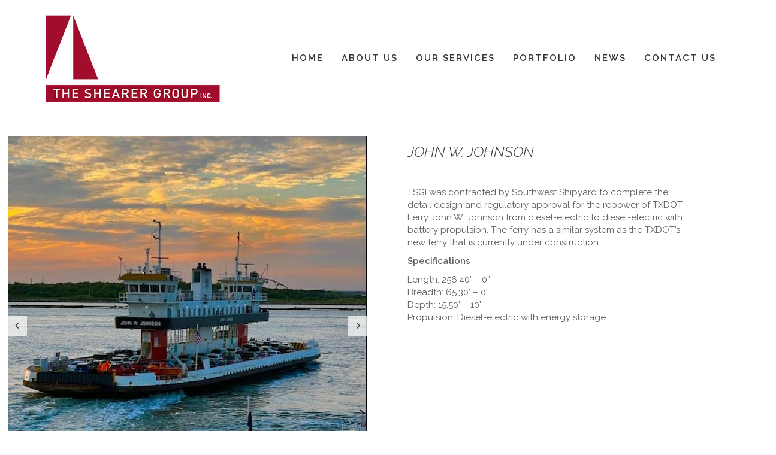

--- FILE ---
content_type: text/html; charset=UTF-8
request_url: https://shearer-group.com/portfolio/john-w-johnson-ferry/
body_size: 91847
content:
<!DOCTYPE html>
<html lang="en-US">
<head>
	<meta charset="UTF-8"/>
	<meta http-equiv="X-UA-Compatible" content="IE=edge">
	<meta name="viewport" content="width=device-width, initial-scale=1">
	<title>JOHN W. JOHNSON Ferry - The Shearer Group Inc.</title>
<meta name='robots' content='max-image-preview:large' />
	<style>img:is([sizes="auto" i], [sizes^="auto," i]) { contain-intrinsic-size: 3000px 1500px }</style>
	<script type="text/javascript">
var ajaxurl = "https://shearer-group.com/wp-admin/admin-ajax.php";
var ff_template_url = "https://shearer-group.com/wp-content/themes/ark";
</script>
<link rel='dns-prefetch' href='//fonts.googleapis.com' />
<link rel="alternate" type="application/rss+xml" title="The Shearer Group Inc. &raquo; Feed" href="https://shearer-group.com/feed/" />
<script type="text/javascript">
/* <![CDATA[ */
window._wpemojiSettings = {"baseUrl":"https:\/\/s.w.org\/images\/core\/emoji\/15.0.3\/72x72\/","ext":".png","svgUrl":"https:\/\/s.w.org\/images\/core\/emoji\/15.0.3\/svg\/","svgExt":".svg","source":{"concatemoji":"https:\/\/shearer-group.com\/wp-includes\/js\/wp-emoji-release.min.js?ver=6.7.4"}};
/*! This file is auto-generated */
!function(i,n){var o,s,e;function c(e){try{var t={supportTests:e,timestamp:(new Date).valueOf()};sessionStorage.setItem(o,JSON.stringify(t))}catch(e){}}function p(e,t,n){e.clearRect(0,0,e.canvas.width,e.canvas.height),e.fillText(t,0,0);var t=new Uint32Array(e.getImageData(0,0,e.canvas.width,e.canvas.height).data),r=(e.clearRect(0,0,e.canvas.width,e.canvas.height),e.fillText(n,0,0),new Uint32Array(e.getImageData(0,0,e.canvas.width,e.canvas.height).data));return t.every(function(e,t){return e===r[t]})}function u(e,t,n){switch(t){case"flag":return n(e,"\ud83c\udff3\ufe0f\u200d\u26a7\ufe0f","\ud83c\udff3\ufe0f\u200b\u26a7\ufe0f")?!1:!n(e,"\ud83c\uddfa\ud83c\uddf3","\ud83c\uddfa\u200b\ud83c\uddf3")&&!n(e,"\ud83c\udff4\udb40\udc67\udb40\udc62\udb40\udc65\udb40\udc6e\udb40\udc67\udb40\udc7f","\ud83c\udff4\u200b\udb40\udc67\u200b\udb40\udc62\u200b\udb40\udc65\u200b\udb40\udc6e\u200b\udb40\udc67\u200b\udb40\udc7f");case"emoji":return!n(e,"\ud83d\udc26\u200d\u2b1b","\ud83d\udc26\u200b\u2b1b")}return!1}function f(e,t,n){var r="undefined"!=typeof WorkerGlobalScope&&self instanceof WorkerGlobalScope?new OffscreenCanvas(300,150):i.createElement("canvas"),a=r.getContext("2d",{willReadFrequently:!0}),o=(a.textBaseline="top",a.font="600 32px Arial",{});return e.forEach(function(e){o[e]=t(a,e,n)}),o}function t(e){var t=i.createElement("script");t.src=e,t.defer=!0,i.head.appendChild(t)}"undefined"!=typeof Promise&&(o="wpEmojiSettingsSupports",s=["flag","emoji"],n.supports={everything:!0,everythingExceptFlag:!0},e=new Promise(function(e){i.addEventListener("DOMContentLoaded",e,{once:!0})}),new Promise(function(t){var n=function(){try{var e=JSON.parse(sessionStorage.getItem(o));if("object"==typeof e&&"number"==typeof e.timestamp&&(new Date).valueOf()<e.timestamp+604800&&"object"==typeof e.supportTests)return e.supportTests}catch(e){}return null}();if(!n){if("undefined"!=typeof Worker&&"undefined"!=typeof OffscreenCanvas&&"undefined"!=typeof URL&&URL.createObjectURL&&"undefined"!=typeof Blob)try{var e="postMessage("+f.toString()+"("+[JSON.stringify(s),u.toString(),p.toString()].join(",")+"));",r=new Blob([e],{type:"text/javascript"}),a=new Worker(URL.createObjectURL(r),{name:"wpTestEmojiSupports"});return void(a.onmessage=function(e){c(n=e.data),a.terminate(),t(n)})}catch(e){}c(n=f(s,u,p))}t(n)}).then(function(e){for(var t in e)n.supports[t]=e[t],n.supports.everything=n.supports.everything&&n.supports[t],"flag"!==t&&(n.supports.everythingExceptFlag=n.supports.everythingExceptFlag&&n.supports[t]);n.supports.everythingExceptFlag=n.supports.everythingExceptFlag&&!n.supports.flag,n.DOMReady=!1,n.readyCallback=function(){n.DOMReady=!0}}).then(function(){return e}).then(function(){var e;n.supports.everything||(n.readyCallback(),(e=n.source||{}).concatemoji?t(e.concatemoji):e.wpemoji&&e.twemoji&&(t(e.twemoji),t(e.wpemoji)))}))}((window,document),window._wpemojiSettings);
/* ]]> */
</script>
<link rel='stylesheet' id='ff-minified-style-0-css' href='https://shearer-group.com/wp-content/uploads/freshframework/assetsmin/280fb08c559b5ae11af3ac2d9bd25464.css' type='text/css' media='all' />
<style id='wp-emoji-styles-inline-css' type='text/css'>

	img.wp-smiley, img.emoji {
		display: inline !important;
		border: none !important;
		box-shadow: none !important;
		height: 1em !important;
		width: 1em !important;
		margin: 0 0.07em !important;
		vertical-align: -0.1em !important;
		background: none !important;
		padding: 0 !important;
	}
</style>
<link rel='stylesheet' id='ff-minified-style-1-css' href='https://shearer-group.com/wp-content/uploads/freshframework/assetsmin/8b93d4cb852c0628b0bfa74d050eb1a3.css' type='text/css' media='all' />
<style id='classic-theme-styles-inline-css' type='text/css'>
/*! This file is auto-generated */
.wp-block-button__link{color:#fff;background-color:#32373c;border-radius:9999px;box-shadow:none;text-decoration:none;padding:calc(.667em + 2px) calc(1.333em + 2px);font-size:1.125em}.wp-block-file__button{background:#32373c;color:#fff;text-decoration:none}
</style>
<style id='global-styles-inline-css' type='text/css'>
:root{--wp--preset--aspect-ratio--square: 1;--wp--preset--aspect-ratio--4-3: 4/3;--wp--preset--aspect-ratio--3-4: 3/4;--wp--preset--aspect-ratio--3-2: 3/2;--wp--preset--aspect-ratio--2-3: 2/3;--wp--preset--aspect-ratio--16-9: 16/9;--wp--preset--aspect-ratio--9-16: 9/16;--wp--preset--color--black: #000000;--wp--preset--color--cyan-bluish-gray: #abb8c3;--wp--preset--color--white: #ffffff;--wp--preset--color--pale-pink: #f78da7;--wp--preset--color--vivid-red: #cf2e2e;--wp--preset--color--luminous-vivid-orange: #ff6900;--wp--preset--color--luminous-vivid-amber: #fcb900;--wp--preset--color--light-green-cyan: #7bdcb5;--wp--preset--color--vivid-green-cyan: #00d084;--wp--preset--color--pale-cyan-blue: #8ed1fc;--wp--preset--color--vivid-cyan-blue: #0693e3;--wp--preset--color--vivid-purple: #9b51e0;--wp--preset--gradient--vivid-cyan-blue-to-vivid-purple: linear-gradient(135deg,rgba(6,147,227,1) 0%,rgb(155,81,224) 100%);--wp--preset--gradient--light-green-cyan-to-vivid-green-cyan: linear-gradient(135deg,rgb(122,220,180) 0%,rgb(0,208,130) 100%);--wp--preset--gradient--luminous-vivid-amber-to-luminous-vivid-orange: linear-gradient(135deg,rgba(252,185,0,1) 0%,rgba(255,105,0,1) 100%);--wp--preset--gradient--luminous-vivid-orange-to-vivid-red: linear-gradient(135deg,rgba(255,105,0,1) 0%,rgb(207,46,46) 100%);--wp--preset--gradient--very-light-gray-to-cyan-bluish-gray: linear-gradient(135deg,rgb(238,238,238) 0%,rgb(169,184,195) 100%);--wp--preset--gradient--cool-to-warm-spectrum: linear-gradient(135deg,rgb(74,234,220) 0%,rgb(151,120,209) 20%,rgb(207,42,186) 40%,rgb(238,44,130) 60%,rgb(251,105,98) 80%,rgb(254,248,76) 100%);--wp--preset--gradient--blush-light-purple: linear-gradient(135deg,rgb(255,206,236) 0%,rgb(152,150,240) 100%);--wp--preset--gradient--blush-bordeaux: linear-gradient(135deg,rgb(254,205,165) 0%,rgb(254,45,45) 50%,rgb(107,0,62) 100%);--wp--preset--gradient--luminous-dusk: linear-gradient(135deg,rgb(255,203,112) 0%,rgb(199,81,192) 50%,rgb(65,88,208) 100%);--wp--preset--gradient--pale-ocean: linear-gradient(135deg,rgb(255,245,203) 0%,rgb(182,227,212) 50%,rgb(51,167,181) 100%);--wp--preset--gradient--electric-grass: linear-gradient(135deg,rgb(202,248,128) 0%,rgb(113,206,126) 100%);--wp--preset--gradient--midnight: linear-gradient(135deg,rgb(2,3,129) 0%,rgb(40,116,252) 100%);--wp--preset--font-size--small: 13px;--wp--preset--font-size--medium: 20px;--wp--preset--font-size--large: 36px;--wp--preset--font-size--x-large: 42px;--wp--preset--spacing--20: 0.44rem;--wp--preset--spacing--30: 0.67rem;--wp--preset--spacing--40: 1rem;--wp--preset--spacing--50: 1.5rem;--wp--preset--spacing--60: 2.25rem;--wp--preset--spacing--70: 3.38rem;--wp--preset--spacing--80: 5.06rem;--wp--preset--shadow--natural: 6px 6px 9px rgba(0, 0, 0, 0.2);--wp--preset--shadow--deep: 12px 12px 50px rgba(0, 0, 0, 0.4);--wp--preset--shadow--sharp: 6px 6px 0px rgba(0, 0, 0, 0.2);--wp--preset--shadow--outlined: 6px 6px 0px -3px rgba(255, 255, 255, 1), 6px 6px rgba(0, 0, 0, 1);--wp--preset--shadow--crisp: 6px 6px 0px rgba(0, 0, 0, 1);}:where(.is-layout-flex){gap: 0.5em;}:where(.is-layout-grid){gap: 0.5em;}body .is-layout-flex{display: flex;}.is-layout-flex{flex-wrap: wrap;align-items: center;}.is-layout-flex > :is(*, div){margin: 0;}body .is-layout-grid{display: grid;}.is-layout-grid > :is(*, div){margin: 0;}:where(.wp-block-columns.is-layout-flex){gap: 2em;}:where(.wp-block-columns.is-layout-grid){gap: 2em;}:where(.wp-block-post-template.is-layout-flex){gap: 1.25em;}:where(.wp-block-post-template.is-layout-grid){gap: 1.25em;}.has-black-color{color: var(--wp--preset--color--black) !important;}.has-cyan-bluish-gray-color{color: var(--wp--preset--color--cyan-bluish-gray) !important;}.has-white-color{color: var(--wp--preset--color--white) !important;}.has-pale-pink-color{color: var(--wp--preset--color--pale-pink) !important;}.has-vivid-red-color{color: var(--wp--preset--color--vivid-red) !important;}.has-luminous-vivid-orange-color{color: var(--wp--preset--color--luminous-vivid-orange) !important;}.has-luminous-vivid-amber-color{color: var(--wp--preset--color--luminous-vivid-amber) !important;}.has-light-green-cyan-color{color: var(--wp--preset--color--light-green-cyan) !important;}.has-vivid-green-cyan-color{color: var(--wp--preset--color--vivid-green-cyan) !important;}.has-pale-cyan-blue-color{color: var(--wp--preset--color--pale-cyan-blue) !important;}.has-vivid-cyan-blue-color{color: var(--wp--preset--color--vivid-cyan-blue) !important;}.has-vivid-purple-color{color: var(--wp--preset--color--vivid-purple) !important;}.has-black-background-color{background-color: var(--wp--preset--color--black) !important;}.has-cyan-bluish-gray-background-color{background-color: var(--wp--preset--color--cyan-bluish-gray) !important;}.has-white-background-color{background-color: var(--wp--preset--color--white) !important;}.has-pale-pink-background-color{background-color: var(--wp--preset--color--pale-pink) !important;}.has-vivid-red-background-color{background-color: var(--wp--preset--color--vivid-red) !important;}.has-luminous-vivid-orange-background-color{background-color: var(--wp--preset--color--luminous-vivid-orange) !important;}.has-luminous-vivid-amber-background-color{background-color: var(--wp--preset--color--luminous-vivid-amber) !important;}.has-light-green-cyan-background-color{background-color: var(--wp--preset--color--light-green-cyan) !important;}.has-vivid-green-cyan-background-color{background-color: var(--wp--preset--color--vivid-green-cyan) !important;}.has-pale-cyan-blue-background-color{background-color: var(--wp--preset--color--pale-cyan-blue) !important;}.has-vivid-cyan-blue-background-color{background-color: var(--wp--preset--color--vivid-cyan-blue) !important;}.has-vivid-purple-background-color{background-color: var(--wp--preset--color--vivid-purple) !important;}.has-black-border-color{border-color: var(--wp--preset--color--black) !important;}.has-cyan-bluish-gray-border-color{border-color: var(--wp--preset--color--cyan-bluish-gray) !important;}.has-white-border-color{border-color: var(--wp--preset--color--white) !important;}.has-pale-pink-border-color{border-color: var(--wp--preset--color--pale-pink) !important;}.has-vivid-red-border-color{border-color: var(--wp--preset--color--vivid-red) !important;}.has-luminous-vivid-orange-border-color{border-color: var(--wp--preset--color--luminous-vivid-orange) !important;}.has-luminous-vivid-amber-border-color{border-color: var(--wp--preset--color--luminous-vivid-amber) !important;}.has-light-green-cyan-border-color{border-color: var(--wp--preset--color--light-green-cyan) !important;}.has-vivid-green-cyan-border-color{border-color: var(--wp--preset--color--vivid-green-cyan) !important;}.has-pale-cyan-blue-border-color{border-color: var(--wp--preset--color--pale-cyan-blue) !important;}.has-vivid-cyan-blue-border-color{border-color: var(--wp--preset--color--vivid-cyan-blue) !important;}.has-vivid-purple-border-color{border-color: var(--wp--preset--color--vivid-purple) !important;}.has-vivid-cyan-blue-to-vivid-purple-gradient-background{background: var(--wp--preset--gradient--vivid-cyan-blue-to-vivid-purple) !important;}.has-light-green-cyan-to-vivid-green-cyan-gradient-background{background: var(--wp--preset--gradient--light-green-cyan-to-vivid-green-cyan) !important;}.has-luminous-vivid-amber-to-luminous-vivid-orange-gradient-background{background: var(--wp--preset--gradient--luminous-vivid-amber-to-luminous-vivid-orange) !important;}.has-luminous-vivid-orange-to-vivid-red-gradient-background{background: var(--wp--preset--gradient--luminous-vivid-orange-to-vivid-red) !important;}.has-very-light-gray-to-cyan-bluish-gray-gradient-background{background: var(--wp--preset--gradient--very-light-gray-to-cyan-bluish-gray) !important;}.has-cool-to-warm-spectrum-gradient-background{background: var(--wp--preset--gradient--cool-to-warm-spectrum) !important;}.has-blush-light-purple-gradient-background{background: var(--wp--preset--gradient--blush-light-purple) !important;}.has-blush-bordeaux-gradient-background{background: var(--wp--preset--gradient--blush-bordeaux) !important;}.has-luminous-dusk-gradient-background{background: var(--wp--preset--gradient--luminous-dusk) !important;}.has-pale-ocean-gradient-background{background: var(--wp--preset--gradient--pale-ocean) !important;}.has-electric-grass-gradient-background{background: var(--wp--preset--gradient--electric-grass) !important;}.has-midnight-gradient-background{background: var(--wp--preset--gradient--midnight) !important;}.has-small-font-size{font-size: var(--wp--preset--font-size--small) !important;}.has-medium-font-size{font-size: var(--wp--preset--font-size--medium) !important;}.has-large-font-size{font-size: var(--wp--preset--font-size--large) !important;}.has-x-large-font-size{font-size: var(--wp--preset--font-size--x-large) !important;}
:where(.wp-block-post-template.is-layout-flex){gap: 1.25em;}:where(.wp-block-post-template.is-layout-grid){gap: 1.25em;}
:where(.wp-block-columns.is-layout-flex){gap: 2em;}:where(.wp-block-columns.is-layout-grid){gap: 2em;}
:root :where(.wp-block-pullquote){font-size: 1.5em;line-height: 1.6;}
</style>
<link rel='stylesheet' id='ff-minified-style-2-css' href='https://shearer-group.com/wp-content/uploads/freshframework/assetsmin/ec14ca3042fa8d91187145d8db888172.css' type='text/css' media='all' />
<style id='ff-minified-style-2-inline-css' type='text/css'>
body,p,.ff-richtext,li,li a,a,h1, h2, h3, h4, h5, h6 ,.progress-box-v1 .progress-title,.progress-box-v2 .progress-title,.team-v5-progress-box .progress-title,.pricing-list-v1 .pricing-list-v1-header-title,.team-v3 .progress-box .progress-title,.rating-container .caption > .label,.theme-portfolio .cbp-l-filters-alignRight,.theme-portfolio .cbp-l-filters-alignLeft,.theme-portfolio .cbp-l-filters-alignCenter,.theme-portfolio .cbp-filter-item,.theme-portfolio .cbp-l-loadMore-button .cbp-l-loadMore-link,.theme-portfolio .cbp-l-loadMore-button .cbp-l-loadMore-button-link,.theme-portfolio .cbp-l-loadMore-text .cbp-l-loadMore-link,.theme-portfolio .cbp-l-loadMore-text .cbp-l-loadMore-button-link,.theme-portfolio-v2 .cbp-l-filters-alignRight .cbp-filter-item,.theme-portfolio-v3 .cbp-l-filters-button .cbp-filter-item,.zeus .tp-bullet-title{font-family:'Raleway',Arial,sans-serif}

.blog-classic .blog-classic-label,.blog-classic .blog-classic-subtitle,.blog-grid .blog-grid-title-el,.blog-grid .blog-grid-title-el .blog-grid-title-link,.blog-grid .blog-grid-supplemental-title,.op-b-blog .blog-grid-supplemental-title,.blog-grid .blog-grid-supplemental-category,.blog-grid-supplemental .blog-grid-supplemental-title a,.blog-teaser .blog-teaser-category .blog-teaser-category-title,.blog-teaser .blog-teaser-category .blog-teaser-category-title a,.news-v8 .news-v8-category a,.news-v1 .news-v1-heading .news-v1-heading-title > a,.news-v1 .news-v1-quote:before,.news-v2 .news-v2-subtitle,.news-v2 .news-v2-subtitle a,.ff-news-v3-meta-data,.ff-news-v3-meta-data a,.news-v3 .news-v3-content .news-v3-subtitle,.news-v6 .news-v6-subtitle,.news-v7 .news-v7-subtitle,.news-v8 .news-v8-category,.blog-simple-slider .op-b-blog-title,.blog-simple-slider .op-b-blog-title a,.heading-v1 .heading-v1-title,.heading-v1 .heading-v1-title p,.testimonials-v7 .testimonials-v7-title .sign,.team-v3 .team-v3-member-position,.heading-v1 .heading-v1-subtitle,.heading-v1 .heading-v1-subtitle p,.heading-v2 .heading-v2-text,.heading-v2 .heading-v2-text p,.heading-v3 .heading-v3-text,.heading-v3 .heading-v3-text p,.heading-v4 .heading-v4-subtitle,.heading-v4 .heading-v4-subtitle p,.newsletter-v2 .newsletter-v2-title span.sign,.quote-socials-v1 .quote-socials-v1-quote,.quote-socials-v1 .quote-socials-v1-quote p,.sliding-bg .sliding-bg-title,.timeline-v4 .timeline-v4-subtitle, .timeline-v4 .timeline-v4-subtitle a,.counters-v2 .counters-v2-subtitle,.icon-box-v2 .icon-box-v2-body-subtitle,.i-banner-v1 .i-banner-v1-heading .i-banner-v1-member-position,.i-banner-v1 .i-banner-v1-quote,.i-banner-v3 .i-banner-v3-subtitle,.newsletter-v2 .newsletter-v2-title:before,.piechart-v1 .piechart-v1-body .piechart-v1-body-subtitle,.pricing-list-v1 .pricing-list-v1-body .pricing-list-v1-header-subtitle,.pricing-list-v2 .pricing-list-v2-header-title,.pricing-list-v3 .pricing-list-v3-text,.promo-block-v2 .promo-block-v2-text,.promo-block-v2 .promo-block-v2-text p,.promo-block-v3 .promo-block-v3-subtitle,.services-v1 .services-v1-subtitle,.services-v10 .services-v10-no,.services-v11 .services-v11-subtitle,.slider-block-v1 .slider-block-v1-subtitle,.team-v3 .team-v3-header .team-v3-member-position,.team-v4 .team-v4-content .team-v4-member-position,.testimonials-v1 .testimonials-v1-author-position,.testimonials-v3 .testimonials-v3-subtitle:before,.testimonials-v3 .testimonials-v3-subtitle span.sign,.testimonials-v3 .testimonials-v3-author,.testimonials-v5 .testimonials-v5-quote-text,.testimonials-v5 .testimonials-v5-quote-text p,.testimonials-v6 .testimonials-v6-element .testimonials-v6-position,.testimonials-v6 .testimonials-v6-quote-text,.testimonials-v6 .testimonials-v6-quote-text p,.testimonials-v7 .testimonials-v7-title:before,.testimonials-v7 .testimonials-v7-author,.testimonials-v7-title-span,.footer .footer-testimonials .footer-testimonials-quote:before,.animated-headline-v1 .animated-headline-v1-subtitle,.news-v3 .news-v3-content .news-v3-subtitle,.news-v3 .news-v3-content .news-v3-subtitle a,.theme-ci-v1 .theme-ci-v1-item .theme-ci-v1-title{font-family:'Open Sans',Arial,sans-serif}

code, kbd, pre, samp{font-family:'Courier New', Courier, monospace,Arial,sans-serif}

.custom-font-1{font-family:'Raleway',Arial,sans-serif}

.custom-font-2{font-family:'Raleway',Arial,sans-serif}

.custom-font-3{font-family:'Open Sans',Arial,sans-serif}

.custom-font-4{font-family:Arial, Helvetica, sans-serif,Arial,sans-serif}

.custom-font-5{font-family:Arial, Helvetica, sans-serif,Arial,sans-serif}

.custom-font-6{font-family:Arial, Helvetica, sans-serif,Arial,sans-serif}

.custom-font-7{font-family:Arial, Helvetica, sans-serif,Arial,sans-serif}

.custom-font-8{font-family:Arial, Helvetica, sans-serif,Arial,sans-serif}


</style>
<link rel='stylesheet' id='ark-google-fonts-css' href='//fonts.googleapis.com/css?family=Raleway%3A400%2C500%2C600%2C300i%2C400i%2C700i%2C800i%7COpen+Sans%3A400%2C500%2C600%2C300i%2C400i%2C700i%2C800i&#038;subset=cyrillic%2Ccyrillic-ext%2Cgreek%2Cgreek-ext%2Clatin%2Clatin-ext%2Cvietnamese&#038;ver=1.70.0' type='text/css' media='all' />
<link rel='stylesheet' id='ff-minified-style-3-css' href='https://shearer-group.com/wp-content/uploads/freshframework/assetsmin/4c5fa0cea39dc548d347335b683b63b2.css' type='text/css' media='all' />
<script type="text/javascript" src="https://shearer-group.com/wp-content/uploads/freshframework/assetsmin/4d9712dac913f1e90a9bb90b1957c6cd.js" id="ff-minified-script-0-js"></script>
<script></script><link rel="https://api.w.org/" href="https://shearer-group.com/wp-json/" /><link rel="EditURI" type="application/rsd+xml" title="RSD" href="https://shearer-group.com/xmlrpc.php?rsd" />
<meta name="generator" content="WordPress 6.7.4" />
<link rel="canonical" href="https://shearer-group.com/portfolio/john-w-johnson-ferry/" />
<link rel='shortlink' href='https://shearer-group.com/?p=3663' />
<link rel="alternate" title="oEmbed (JSON)" type="application/json+oembed" href="https://shearer-group.com/wp-json/oembed/1.0/embed?url=https%3A%2F%2Fshearer-group.com%2Fportfolio%2Fjohn-w-johnson-ferry%2F" />
<link rel="alternate" title="oEmbed (XML)" type="text/xml+oembed" href="https://shearer-group.com/wp-json/oembed/1.0/embed?url=https%3A%2F%2Fshearer-group.com%2Fportfolio%2Fjohn-w-johnson-ferry%2F&#038;format=xml" />
<meta name="google-site-verification" content="iLlY7Onh71OubCR0038bEQn-1T6P9HchRs8l6dWFwKY" />

<meta name="google-site-verification" content="1cnyCJYbo9dKdpMOTyBECVf__36idYlNaXDu29bKGCg" /><meta name="generator" content="Powered by WPBakery Page Builder - drag and drop page builder for WordPress."/>
<meta name="generator" content="Powered by Slider Revolution 6.7.25 - responsive, Mobile-Friendly Slider Plugin for WordPress with comfortable drag and drop interface." />
<link rel="icon" href="https://shearer-group.com/wp-content/uploads/2018/06/shearer-sails-favicon-75x75.png" sizes="32x32" />
<link rel="icon" href="https://shearer-group.com/wp-content/uploads/2018/06/shearer-sails-favicon-300x300.png" sizes="192x192" />
<link rel="apple-touch-icon" href="https://shearer-group.com/wp-content/uploads/2018/06/shearer-sails-favicon-300x300.png" />
<meta name="msapplication-TileImage" content="https://shearer-group.com/wp-content/uploads/2018/06/shearer-sails-favicon-300x300.png" />
<script>function setREVStartSize(e){
			//window.requestAnimationFrame(function() {
				window.RSIW = window.RSIW===undefined ? window.innerWidth : window.RSIW;
				window.RSIH = window.RSIH===undefined ? window.innerHeight : window.RSIH;
				try {
					var pw = document.getElementById(e.c).parentNode.offsetWidth,
						newh;
					pw = pw===0 || isNaN(pw) || (e.l=="fullwidth" || e.layout=="fullwidth") ? window.RSIW : pw;
					e.tabw = e.tabw===undefined ? 0 : parseInt(e.tabw);
					e.thumbw = e.thumbw===undefined ? 0 : parseInt(e.thumbw);
					e.tabh = e.tabh===undefined ? 0 : parseInt(e.tabh);
					e.thumbh = e.thumbh===undefined ? 0 : parseInt(e.thumbh);
					e.tabhide = e.tabhide===undefined ? 0 : parseInt(e.tabhide);
					e.thumbhide = e.thumbhide===undefined ? 0 : parseInt(e.thumbhide);
					e.mh = e.mh===undefined || e.mh=="" || e.mh==="auto" ? 0 : parseInt(e.mh,0);
					if(e.layout==="fullscreen" || e.l==="fullscreen")
						newh = Math.max(e.mh,window.RSIH);
					else{
						e.gw = Array.isArray(e.gw) ? e.gw : [e.gw];
						for (var i in e.rl) if (e.gw[i]===undefined || e.gw[i]===0) e.gw[i] = e.gw[i-1];
						e.gh = e.el===undefined || e.el==="" || (Array.isArray(e.el) && e.el.length==0)? e.gh : e.el;
						e.gh = Array.isArray(e.gh) ? e.gh : [e.gh];
						for (var i in e.rl) if (e.gh[i]===undefined || e.gh[i]===0) e.gh[i] = e.gh[i-1];
											
						var nl = new Array(e.rl.length),
							ix = 0,
							sl;
						e.tabw = e.tabhide>=pw ? 0 : e.tabw;
						e.thumbw = e.thumbhide>=pw ? 0 : e.thumbw;
						e.tabh = e.tabhide>=pw ? 0 : e.tabh;
						e.thumbh = e.thumbhide>=pw ? 0 : e.thumbh;
						for (var i in e.rl) nl[i] = e.rl[i]<window.RSIW ? 0 : e.rl[i];
						sl = nl[0];
						for (var i in nl) if (sl>nl[i] && nl[i]>0) { sl = nl[i]; ix=i;}
						var m = pw>(e.gw[ix]+e.tabw+e.thumbw) ? 1 : (pw-(e.tabw+e.thumbw)) / (e.gw[ix]);
						newh =  (e.gh[ix] * m) + (e.tabh + e.thumbh);
					}
					var el = document.getElementById(e.c);
					if (el!==null && el) el.style.height = newh+"px";
					el = document.getElementById(e.c+"_wrapper");
					if (el!==null && el) {
						el.style.height = newh+"px";
						el.style.display = "block";
					}
				} catch(e){
					console.log("Failure at Presize of Slider:" + e)
				}
			//});
		  };</script>
		<style type="text/css" id="wp-custom-css">
			.navbar-nav .nav-item a {
	font-size: 15px !important;
	font-weight: 800 !important;
}
p.homelead {
    font-size: 17px;
}
.ff-richtext li {
    margin-bottom: 4px;
}
.divider-v7-title {
		display: none !important;
}

h2.widgettitle {
	font-size: 16px;
	color: #a51633;
	font-weight: 500;
}

li, li a {
	color: #a51633;
}

.ffb-id-20ofbn4o {
	padding-left: 40px;
	padding-right: 40px;
}		</style>
		
<!-- Favicon -->
<link rel="apple-touch-icon-precomposed" sizes="57x57" href="https://shearer-group.com/wp-content/uploads/freshframework/ff_fresh_favicon/favicon_57x57--2018_06_21__08_04_03.png"> <!-- iPhone iOS ≤ 6 favicon -->
<link rel="apple-touch-icon-precomposed" sizes="114x114" href="https://shearer-group.com/wp-content/uploads/freshframework/ff_fresh_favicon/favicon_114x114--2018_06_21__08_04_03.png"> <!-- iPhone iOS ≤ 6 Retina favicon -->
<link rel="apple-touch-icon-precomposed" sizes="72x72" href="https://shearer-group.com/wp-content/uploads/freshframework/ff_fresh_favicon/favicon_72x72--2018_06_21__08_04_03.png"> <!-- iPad iOS ≤ 6 favicon -->
<link rel="apple-touch-icon-precomposed" sizes="144x144" href="https://shearer-group.com/wp-content/uploads/freshframework/ff_fresh_favicon/favicon_144x144--2018_06_21__08_04_03.png"> <!-- iPad iOS ≤ 6 Retina favicon -->
<link rel="apple-touch-icon-precomposed" sizes="60x60" href="https://shearer-group.com/wp-content/uploads/freshframework/ff_fresh_favicon/favicon_60x60--2018_06_21__08_04_03.png"> <!-- iPhone iOS ≥ 7 favicon -->
<link rel="apple-touch-icon-precomposed" sizes="120x120" href="https://shearer-group.com/wp-content/uploads/freshframework/ff_fresh_favicon/favicon_120x120--2018_06_21__08_04_03.png"> <!-- iPhone iOS ≥ 7 Retina favicon -->
<link rel="apple-touch-icon-precomposed" sizes="76x76" href="https://shearer-group.com/wp-content/uploads/freshframework/ff_fresh_favicon/favicon_76x76--2018_06_21__08_04_03.png"> <!-- iPad iOS ≥ 7 favicon -->
<link rel="apple-touch-icon-precomposed" sizes="152x152" href="https://shearer-group.com/wp-content/uploads/freshframework/ff_fresh_favicon/favicon_152x152--2018_06_21__08_04_03.png"> <!-- iPad iOS ≥ 7 Retina favicon -->
<link rel="icon" type="image/png" sizes="196x196" href="https://shearer-group.com/wp-content/uploads/freshframework/ff_fresh_favicon/favicon_196x196--2018_06_21__08_04_03.png"> <!-- Android Chrome M31+ favicon -->
<link rel="icon" type="image/png" sizes="160x160" href="https://shearer-group.com/wp-content/uploads/freshframework/ff_fresh_favicon/favicon_160x160--2018_06_21__08_04_03.png"> <!-- Opera Speed Dial ≤ 12 favicon -->
<link rel="icon" type="image/png" sizes="96x96" href="https://shearer-group.com/wp-content/uploads/freshframework/ff_fresh_favicon/favicon_96x96--2018_06_21__08_04_03.png"> <!-- Google TV favicon -->
<link rel="icon" type="image/png" sizes="32x32" href="https://shearer-group.com/wp-content/uploads/freshframework/ff_fresh_favicon/favicon_32x32--2018_06_21__08_04_03.png"> <!-- Default medium favicon -->
<link rel="icon" type="image/png" sizes="16x16" href="https://shearer-group.com/wp-content/uploads/freshframework/ff_fresh_favicon/favicon_16x16--2018_06_21__08_04_03.png"> <!-- Default small favicon -->
<meta name="msapplication-TileColor" content="#FFFFFF" > <!-- IE10 Windows 8.0 favicon -->
<link rel="shortcut icon" href="https://shearer-group.com/wp-content/uploads/freshframework/ff_fresh_favicon/icon2018_06_21__08_04_03.ico" /> <!-- Default favicons (16, 32, 48) in .ico format -->
<!--/Favicon -->

<noscript><style> .wpb_animate_when_almost_visible { opacity: 1; }</style></noscript></head>
<body data-rsssl=1 class="portfolio-template-default single single-portfolio postid-3663 appear-animate wpb-js-composer js-comp-ver-8.1 vc_responsive">
<div class="ffb-id-navigation-header wrapper ff-boxed-wrapper"><div class="wrapper-top-space"></div><header class="ark-header  header-no-pills header header-sticky navbar-fixed-top fg-text-dark ffb-header-design"><div class="ff-ark-header-circle-shadow"></div><nav class="navbar mega-menu" role="navigation">
				<div class=" fg-container container fg-container-large  ">
					<div class="menu-container">
						
													<button type="button" class="navbar-toggle" data-toggle="collapse" data-target=".nav-collapse">
								<span class="sr-only">Toggle navigation</span>
								<span class="toggle-icon"></span>
							</button>
						
												<div class="navbar-actions">

													</div>

						<div class="navbar-logo fg-text-dark ffb-logo"><a class="navbar-logo-wrap" href="https://shearer-group.com/"><img class="navbar-logo-img navbar-logo-img-normal" src="https://shearer-group.com/wp-content/uploads/2018/06/logo-shearer-group-inc.jpg" alt="The Shearer Group Inc."><img class="navbar-logo-img navbar-logo-img-fixed" src="https://shearer-group.com/wp-content/uploads/2018/06/logo-shearer-group-inc.jpg" alt="The Shearer Group Inc."><img class="navbar-logo-img navbar-logo-img-mobile" src="https://shearer-group.com/wp-content/uploads/2018/06/logo-shearer-group-inc.jpg" alt="The Shearer Group Inc."><img class="navbar-logo-img navbar-logo-img-tablet" src="https://shearer-group.com/wp-content/uploads/2018/06/logo-shearer-group-inc.jpg" alt="The Shearer Group Inc."></a><span class="hidden header-height-info" data-desktopBeforeScroll="195" data-desktopAfterScroll="195" data-mobileBeforeScroll="90" data-tabletBeforeScroll="90"></span></div>
					</div>

					<div class="collapse navbar-collapse nav-collapse">
						<div class="menu-container">

															<ul class="nav navbar-nav navbar-nav-left">
									<li id="menu-item-1757" class="menu-item menu-item-type-post_type menu-item-object-page menu-item-home nav-item  menu-item-1757"><a href="https://shearer-group.com/" class=" nav-item-child ffb-ark-first-level-menu ">Home</a></li><li id="menu-item-1709" class="menu-item menu-item-type-post_type menu-item-object-page menu-item-has-children nav-item  dropdown menu-item-1709"><a href="https://shearer-group.com/about-us/" class=" nav-item-child ffb-ark-first-level-menu  dropdown-link ">About Us</a><a data-toggle="dropdown" href="#"  href="https://shearer-group.com/about-us/" class=" nav-item-child ffb-ark-first-level-menu  dropdown-toggle ">&nbsp;</a><span class="clearfix"></span><ul class="sub-menu  dropdown-menu "><li id="menu-item-1931" class="menu-item menu-item-type-post_type menu-item-object-page dropdown-menu-item menu-item-1931"><a href="https://shearer-group.com/about-us/company-history/" class=" dropdown-menu-item-child  ffb-ark-sub-level-menu ">Company History</a></li><li id="menu-item-2424" class="menu-item menu-item-type-post_type menu-item-object-page dropdown-menu-item menu-item-2424"><a href="https://shearer-group.com/about-us/bhgi-staff/" class=" dropdown-menu-item-child  ffb-ark-sub-level-menu ">Staff</a></li><li id="menu-item-1943" class="menu-item menu-item-type-post_type menu-item-object-page dropdown-menu-item menu-item-1943"><a href="https://shearer-group.com/about-us/testimonials/" class=" dropdown-menu-item-child  ffb-ark-sub-level-menu ">Testimonials</a></li><li id="menu-item-2454" class="menu-item menu-item-type-post_type menu-item-object-page dropdown-menu-item menu-item-2454"><a href="https://shearer-group.com/about-us/papers/" class=" dropdown-menu-item-child  ffb-ark-sub-level-menu ">Papers</a></li><li id="menu-item-2465" class="menu-item menu-item-type-post_type menu-item-object-page dropdown-menu-item menu-item-2465"><a href="https://shearer-group.com/about-us/careers/" class=" dropdown-menu-item-child  ffb-ark-sub-level-menu ">Careers</a></li></ul></li><li id="menu-item-1708" class="menu-item menu-item-type-post_type menu-item-object-page menu-item-has-children nav-item  dropdown menu-item-1708"><a href="https://shearer-group.com/our-services/" class=" nav-item-child ffb-ark-first-level-menu  dropdown-link ">Our Services</a><a data-toggle="dropdown" href="#"  href="https://shearer-group.com/our-services/" class=" nav-item-child ffb-ark-first-level-menu  dropdown-toggle ">&nbsp;</a><span class="clearfix"></span><ul class="sub-menu  dropdown-menu "><li id="menu-item-2425" class="menu-item menu-item-type-post_type menu-item-object-page menu-item-has-children dropdown-submenu menu-item-2425"><a href="https://shearer-group.com/our-services/vessel-design/" class=" dropdown-submenu-child  ffb-ark-sub-level-menu ">Vessel Design Services</a><ul class="sub-menu  dropdown-menu "><li id="menu-item-2017" class="menu-item menu-item-type-post_type menu-item-object-page dropdown-menu-item menu-item-2017"><a href="https://shearer-group.com/our-services/vessel-design/computational-fluid-dynamics/" class=" dropdown-menu-item-child  ffb-ark-sub-level-menu ">Computational Fluid Dynamics (CFD)</a></li><li id="menu-item-2018" class="menu-item menu-item-type-post_type menu-item-object-page dropdown-menu-item menu-item-2018"><a href="https://shearer-group.com/our-services/vessel-design/finite-element-analysis/" class=" dropdown-menu-item-child  ffb-ark-sub-level-menu ">Finite Element Analysis (FEA)</a></li></ul></li><li id="menu-item-1984" class="menu-item menu-item-type-post_type menu-item-object-page dropdown-menu-item menu-item-1984"><a href="https://shearer-group.com/our-services/marine-engineering/" class=" dropdown-menu-item-child  ffb-ark-sub-level-menu ">Marine Engineering Services</a></li><li id="menu-item-3247" class="menu-item menu-item-type-post_type menu-item-object-page dropdown-menu-item menu-item-3247"><a href="https://shearer-group.com/our-services/marine-surveying/" class=" dropdown-menu-item-child  ffb-ark-sub-level-menu ">Marine Surveying Services</a></li><li id="menu-item-2012" class="menu-item menu-item-type-post_type menu-item-object-page dropdown-menu-item menu-item-2012"><a href="https://shearer-group.com/our-services/consulting/" class=" dropdown-menu-item-child  ffb-ark-sub-level-menu ">Consulting Services</a></li></ul></li><li id="menu-item-1722" class="menu-item menu-item-type-post_type menu-item-object-page nav-item  menu-item-1722"><a href="https://shearer-group.com/portfolio/" class=" nav-item-child ffb-ark-first-level-menu ">Portfolio</a></li><li id="menu-item-18" class="menu-item menu-item-type-post_type menu-item-object-page current_page_parent nav-item  menu-item-18"><a href="https://shearer-group.com/news/" class=" nav-item-child ffb-ark-first-level-menu ">News</a></li><li id="menu-item-2442" class="menu-item menu-item-type-post_type menu-item-object-page nav-item  menu-item-2442"><a href="https://shearer-group.com/contact-us/" class=" nav-item-child ffb-ark-first-level-menu ">Contact Us</a></li>								</ul>
													</div>
					</div>
				</div>
			</nav>
				</header><div class="page-wrapper"><div class="ffb-id-p76auo1 post-wrapper blog-grid-content post-3663 portfolio type-portfolio status-publish has-post-thumbnail hentry ff-portfolio-tag-passenger-vessels ff-portfolio-category-passenger-vessels fg-text-dark" id="post-3663"><section class="ffb-id-20og91hq divider-v7 divider-alignment-center divider-size-fullwidth divider-weight-bold  fg-text-dark"><div class="divider-v7-title divider-v7-title-solid full-width"><span class="after"></span></div></section><div class="ffb-id-p76bbao post-content ff-post-content-element fg-text-dark"><div class="ffb-id-20ofb51a fg-row row     fg-text-dark"><div class="ffb-id-20ofbfb8 fg-col col-xs-12 col-md-6 fg-text-dark"><div class="ffb-id-20ofekfn ff-slider slide carousel-fade fg-text-light" id="20ofekfn" data-ride="carousel" data-slider="{&quot;auto&quot;:false,&quot;hover&quot;:false,&quot;loop&quot;:false,&quot;speed&quot;:&quot;5000&quot;}"><div class="carousel-inner" role="listbox"><div class="item  fg-text-light ffb-one-slide-1"><img decoding="async"  class="fg-image  img-responsive"  src="https://shearer-group.com/wp-content/uploads/2022/10/JOHNSON.jpeg"  alt="JOHNSON"  title=""   ="" ></div></div><a class="left carousel-control theme-carousel-control-v1 radius-3" href="#20ofekfn" role="button" data-slide="prev"><span class="carousel-control-arrows-v1 radius-3 ff-font-awesome4 icon-angle-left" aria-hidden="true"></span></a><a class="right carousel-control theme-carousel-control-v1 radius-3" href="#20ofekfn" role="button" data-slide="next"><span class="carousel-control-arrows-v1 radius-3 ff-font-awesome4 icon-angle-right" aria-hidden="true"></span></a></div><div class="ffb-id-20ogdkih ffg-empty-space fg-text-dark"></div></div><div class="ffb-id-20ofbn4o fg-col col-xs-12 col-md-5 fg-text-dark"><p class="ffb-id-20ofcqn2 fg-paragraph text-left text-sm-left text-md-left text-lg-left fg-text-dark"><h3><em>JOHN W. JOHNSON</em></h3>
<hr align="left" width="50%" />
<p>TSGI was contracted by Southwest Shipyard to complete the detail design and regulatory approval for the repower of TXDOT Ferry John W. Johnson from diesel-electric to diesel-electric with battery propulsion. The ferry has a similar system as the TXDOT’s new ferry that is currently under construction.</p>
<p><b>Specifications</b></p>
<p>Length: 256.40&rsquo; &ndash; 0&rdquo;<br>Breadth: 65.30&rsquo; &ndash; 0&rdquo;</br>Depth: 15.50&rsquo; &ndash; 10"</br>Propulsion: Diesel-electric with energy storage</p></p></div></div></div></div><section class="ffb-id-ppcbgc8 fg-section fg-el-has-bg fg-text-dark"><span class="fg-bg"><span data-fg-bg="{&quot;type&quot;:&quot;color&quot;,&quot;opacity&quot;:1,&quot;color&quot;:&quot;#f7f8fa&quot;}" class="fg-bg-layer fg-bg-type-color " style="opacity: 1; background-color: #f7f8fa;"></span></span><div class="fg-container container fg-container-large fg-container-lvl--1 "><div class="fg-row row    " ><div class="ffb-id-ppcbgc9 fg-col col-xs-12 col-xs-offset-0 col-xs-pull-0 col-xs-push-0 col-md-12 fg-text-dark"><section class="ffb-id-ppcbgcc heading-v1 text-center    fg-text-dark"><h2 class="heading-v1-Section fg-text-dark ffb-header-1">Other Projects</h2></section><section class="ffb-id-ppcbgcd ff-portfolio-columns-js theme-portfolio portfolio-classic-1 fg-text-dark" data-settings="{&quot;portfolio-type&quot;:&quot;grid&quot;,&quot;columns-lg&quot;:&quot;4&quot;,&quot;columns-md&quot;:&quot;3&quot;,&quot;columns-sm&quot;:&quot;2&quot;,&quot;columns-xs&quot;:&quot;1&quot;,&quot;vertical-gap&quot;:30,&quot;horizontal-gap&quot;:30,&quot;default-filter&quot;:&quot;*&quot;,&quot;enable-deep-linking&quot;:&quot;0&quot;,&quot;lightbox-counter&quot;:&quot;{{current}} of {{total}}&quot;,&quot;points-to&quot;:&quot;cbp-lightbox&quot;,&quot;portfolio-animation&quot;:&quot;bottomToTop&quot;,&quot;display-type-speed&quot;:&quot;250&quot;,&quot;filter-animation&quot;:&quot;rotateSides&quot;,&quot;lightbox-gallery&quot;:true}"><div class="ff-portfolio-grid-wrapper"><div class="ff-portfolio-grid cbp"><div class="cbp-item theme-portfolio-item-v2  passenger-vessels fg-text-dark ffb-post-wrapper"><div class="cbp-caption fg-text-dark ffb-featured-image-1"><div class="cbp-caption-defaultWrap theme-portfolio-active-wrap"><img class=" img-responsive full-width  img-responsive full-width ff-post-featured-image"  src="https://shearer-group.com/wp-content/uploads/freshizer/1f480efbb5f8dff228a2e2da0cca3c91_JOHNSON-768-c-90.jpeg"  alt="JOHNSON"><div class="theme-icons-wrap theme-portfolio-lightbox"><a href="https://shearer-group.com/wp-content/uploads/2022/10/JOHNSON.jpeg" class="cbp-lightbox" data-title="Portfolio"><i class="ff-lightbox-icon theme-icons theme-icons-white-bg theme-icons-md radius-3 ff-font-et-line icon-focus"></i></a></div></div></div><div class="theme-portfolio-title-heading   fg-text-dark ffb-portfolio-content-2"><h4 class="theme-portfolio-title  fg-text-dark ffb-title-2-1"><a href="https://shearer-group.com/portfolio/john-w-johnson-ferry/">JOHN W. JOHNSON Ferry</a></h4><span class="theme-portfolio-subtitle  fg-text-dark ffb-subtitle-2-2"><span class="ff-portfolio-item-filter" data-filter="passenger-vessels">Passenger Vessels</span></span></div></div><div class="cbp-item theme-portfolio-item-v2  passenger-vessels fg-text-dark ffb-post-wrapper"><div class="cbp-caption fg-text-dark ffb-featured-image-1"><div class="cbp-caption-defaultWrap theme-portfolio-active-wrap"><img class=" img-responsive full-width  img-responsive full-width ff-post-featured-image"  src="https://shearer-group.com/wp-content/uploads/freshizer/036e58a184ec1968e383f0808a07e71f_HCTRA-768-c-90.jpg"  alt="HCTRA"><div class="theme-icons-wrap theme-portfolio-lightbox"><a href="https://shearer-group.com/wp-content/uploads/2022/10/HCTRA.jpg" class="cbp-lightbox" data-title="Portfolio"><i class="ff-lightbox-icon theme-icons theme-icons-white-bg theme-icons-md radius-3 ff-font-et-line icon-focus"></i></a></div></div></div><div class="theme-portfolio-title-heading   fg-text-dark ffb-portfolio-content-2"><h4 class="theme-portfolio-title  fg-text-dark ffb-title-2-1"><a href="https://shearer-group.com/portfolio/hctra-ferry-design/">HCTRA Ferry Design</a></h4><span class="theme-portfolio-subtitle  fg-text-dark ffb-subtitle-2-2"><span class="ff-portfolio-item-filter" data-filter="passenger-vessels">Passenger Vessels</span></span></div></div><div class="cbp-item theme-portfolio-item-v2  towboats fg-text-dark ffb-post-wrapper"><div class="cbp-caption fg-text-dark ffb-featured-image-1"><div class="cbp-caption-defaultWrap theme-portfolio-active-wrap"><img class=" img-responsive full-width  img-responsive full-width ff-post-featured-image"  src="https://shearer-group.com/wp-content/uploads/freshizer/008d5674f2a6b5f2f32c22980255eaf7_ZEEBOAT-768-c-90.png"  alt="ZEEBOAT"><div class="theme-icons-wrap theme-portfolio-lightbox"><a href="https://shearer-group.com/wp-content/uploads/2022/10/ZEEBOAT.png" class="cbp-lightbox" data-title="Portfolio"><i class="ff-lightbox-icon theme-icons theme-icons-white-bg theme-icons-md radius-3 ff-font-et-line icon-focus"></i></a></div></div></div><div class="theme-portfolio-title-heading   fg-text-dark ffb-portfolio-content-2"><h4 class="theme-portfolio-title  fg-text-dark ffb-title-2-1"><a href="https://shearer-group.com/portfolio/electric-zeeboat/">90' All-Electric Towboat</a></h4><span class="theme-portfolio-subtitle  fg-text-dark ffb-subtitle-2-2"><span class="ff-portfolio-item-filter" data-filter="towboats">Towboats</span></span></div></div><div class="cbp-item theme-portfolio-item-v2  dredges fg-text-dark ffb-post-wrapper"><div class="cbp-caption fg-text-dark ffb-featured-image-1"><div class="cbp-caption-defaultWrap theme-portfolio-active-wrap"><img class=" img-responsive full-width  img-responsive full-width ff-post-featured-image"  src="https://shearer-group.com/wp-content/uploads/freshizer/b4c5b7d4db10e7867c15d3c98aa0f11b_perspective-3-1-1-1-scaled-768-c-90.jpg"  alt="perspective (3) (1) (1) (1)"><div class="theme-icons-wrap theme-portfolio-lightbox"><a href="https://shearer-group.com/wp-content/uploads/2022/10/perspective-3-1-1-1-scaled.jpg" class="cbp-lightbox" data-title="Portfolio"><i class="ff-lightbox-icon theme-icons theme-icons-white-bg theme-icons-md radius-3 ff-font-et-line icon-focus"></i></a></div></div></div><div class="theme-portfolio-title-heading   fg-text-dark ffb-portfolio-content-2"><h4 class="theme-portfolio-title  fg-text-dark ffb-title-2-1"><a href="https://shearer-group.com/portfolio/inland-cutter-suction-dredge/">Inland Cutter Suction Dredge</a></h4><span class="theme-portfolio-subtitle  fg-text-dark ffb-subtitle-2-2"><span class="ff-portfolio-item-filter" data-filter="dredges">Dredges</span></span></div></div></div></div><div class="portfolio-pagination"></div></section></div></div></div></section><style>/* RESETS - DO NOT CHANGE DYNAMICALLY */header .navbar-logo,header.header-shrink .navbar-logo {	line-height: 0 !important;}header .navbar-logo-wrap img {	max-height: none !important;}header .navbar-logo .navbar-logo-wrap {	transition-duration: 400ms;	transition-property: all;	transition-timing-function: cubic-bezier(0.7, 1, 0.7, 1);}@media (max-width: 991px){	header .navbar-logo .navbar-logo-img {		max-width: none !important;	}}@media (max-width: 991px){	.header .navbar-actions .navbar-actions-shrink {		max-height: none;	}}@media (min-width: 992px){	.header .navbar-actions .navbar-actions-shrink {		max-height: none;	}}@media (min-width: 992px) {	.header-shrink.ark-header .navbar-actions .navbar-actions-shrink {		max-height: none;	}}@media (max-width: 991px){	.header-fullscreen .header-fullscreen-col {		width: calc(100% - 60px);	}	.header-fullscreen .header-fullscreen-col.header-fullscreen-nav-actions-left {		width: 30px;	}}.ark-header .topbar-toggle-trigger {	padding: 0;}header .navbar-logo .navbar-logo-wrap {	transition-property: width, height, opacity, padding, margin-top, margin-bottom;}/* DYNAMIC OVERWRITES */.ark-header .navbar-logo .navbar-logo-wrap {	line-height: 1px;}@media (min-width: 992px) {	.wrapper>.wrapper-top-space {	height: 195px;	}	.ark-header .navbar-logo .navbar-logo-wrap {		padding-top: 22.5px;		padding-bottom: 22.5px;	}}@media (min-width: 992px) {	.header-shrink.ark-header .navbar-logo .navbar-logo-wrap {		padding-top: 22.5px;		padding-bottom: 22.5px;	}}@media (min-width: 992px) {	.ark-header .navbar-nav .nav-item {		line-height: 195px;	}	.ark-header .navbar-nav .nav-item ul {		line-height: 1.42857143;	}}@media (min-width: 992px) {	header .navbar-logo-wrap img {		height: 150px !important;	}}@media (min-width: 992px) {	header.header-shrink .navbar-logo-wrap img {		height: 150px !important;	}}.ark-header .navbar-actions .navbar-actions-shrink {	line-height: 194px;}@media (min-width: 992px){	.header-shrink.ark-header .navbar-actions .navbar-actions-shrink {		line-height: 194px;	}}@media (min-width: 992px) {	.ark-header.header-no-pills .navbar-nav .nav-item-child {		line-height: 195px;	}}@media (min-width: 992px) {	.ark-header.header-no-pills.header-shrink .navbar-nav .nav-item-child {		line-height: 195px;	}}@media (min-width: 992px) {	.ark-header.header-pills .navbar-nav .nav-item-child {		margin-top: 82.5px;		margin-bottom: 82.5px;	}}@media (min-width: 992px) {	.ark-header.header-pills.header-shrink .navbar-nav .nav-item-child {		margin-top: 82.5px;		margin-bottom: 82.5px;	}}@media (max-width: 767px) {	.header-fullscreen .header-fullscreen-nav-actions-left,	.header-fullscreen .header-fullscreen-nav-actions-right {		padding-top: 30px;		padding-bottom: 30px;	}}@media (min-width: 768px) and (max-width: 991px) {	.header-fullscreen .header-fullscreen-nav-actions-left,	.header-fullscreen .header-fullscreen-nav-actions-right {		padding-top: 30px;		padding-bottom: 30px;	}}@media (min-width: 992px) {	.header-fullscreen .header-fullscreen-nav-actions-left,	.header-fullscreen .header-fullscreen-nav-actions-right {		padding-top: 82.5px;		padding-bottom: 82.5px;	}}@media (min-width: 992px) {	.header-shrink.header-fullscreen .header-fullscreen-nav-actions-left,	.header-shrink.header-fullscreen .header-fullscreen-nav-actions-right {		padding-top: 82.5px;		padding-bottom: 82.5px;	}}.ark-header.auto-hiding-navbar.nav-up {	top: -205px;}.ark-header.auto-hiding-navbar.nav-up.header-has-topbar {	top: -100%}.search-on-header-field .search-on-header-input {	height: 193px;}.header-shrink .search-on-header-field .search-on-header-input {	height: 193px;}@media (max-width: 767px) {	.search-on-header-field .search-on-header-input {		height: 90px;	}}@media (min-width: 768px) and (max-width: 991px) {	.search-on-header-field .search-on-header-input {		height: 90px;	}}@media (max-width: 767px) {	.ark-header .topbar-toggle-trigger {		height: 20px;		margin-top: 35px;		margin-bottom: 35px;	}}@media (min-width: 768px) and (max-width: 991px) {	.ark-header .topbar-toggle-trigger {		height: 20px;		margin-top: 35px;		margin-bottom: 35px;	}}/* HORIZONTAL - TABLET */@media (min-width: 768px) and (max-width: 991px) {	.ark-header .navbar-toggle{		margin-top: 32.5px;		margin-bottom: 32.5px;	}}@media (min-width: 768px) and (max-width: 991px) {	.ark-header .navbar-actions .navbar-actions-shrink {		line-height: 90px;	}}@media (min-width: 768px) and (max-width: 991px) {	header .navbar-logo-wrap img {		height: 45px !important;	}}@media (min-width: 768px) and (max-width: 991px) {	.wrapper-top-space-xs {		height: 90px;	}	.ark-header .navbar-logo .navbar-logo-wrap {		padding-top: 22.5px;		padding-bottom: 22.5px;	}}/* HORIZONTAL - MOBILE */@media (max-width: 767px) {	.ark-header .navbar-toggle{		margin-top: 32.5px;		margin-bottom: 32.5px;	}}@media (max-width: 767px) {	.ark-header .navbar-actions .navbar-actions-shrink {		line-height: 90px;	}}@media (max-width: 767px) {	header .navbar-logo-wrap img {		height: 45px !important;	}}@media (max-width: 767px) {	.wrapper-top-space-xs {		height: 90px;	}	.ark-header .navbar-logo .navbar-logo-wrap {		padding-top: 22.5px;		padding-bottom: 22.5px;	}}/* FULLSCREEN */.ark-header.header-fullscreen .navbar-logo{	min-height: 1px !important;}.ark-header.header-fullscreen .navbar-logo-wrap{	width: 100% !important;}@media (max-width: 991px) {	.ark-header.header-fullscreen .header-fullscreen-nav-actions-right{		width: 30px;	}}/* VERTICAL */@media (max-width: 767px) {	.header-vertical .navbar-toggle {		margin-top: 32.5px;		margin-bottom: 32.5px;	}}@media (max-width: 767px) {	.header-section-scroll .navbar-toggle {		margin-top: 32.5px;		margin-bottom: 32.5px;	}}@media (max-width: 767px) {	header.ark-header-vertical .navbar-logo .navbar-logo-wrap {		padding-top: 22.5px !important;		padding-bottom: 22.5px !important;	}}@media (max-width: 767px) {	header.ark-header-vertical .shopping-cart-wrapper {		margin-top: -55px;	}}@media (min-width: 768px) and (max-width: 991px) {	.header-vertical .navbar-toggle {		margin-top: 32.5px;		margin-bottom: 32.5px;	}}@media (min-width: 768px) and (max-width: 991px) {	.header-section-scroll .navbar-toggle {		margin-top: 32.5px;		margin-bottom: 32.5px;	}}@media (min-width: 768px) and (max-width: 991px) {	header.ark-header-vertical .navbar-logo .navbar-logo-wrap {		padding-top: 22.5px !important;		padding-bottom: 22.5px !important;	}}@media (min-width: 768px) and (max-width: 991px) {	header.ark-header-vertical .shopping-cart-wrapper {		margin-top: -55px;	}}/* VERTICAL TEMPLATES */@media (max-width: 767px) {	.ark-header .ffb-header-template-item-vcenter{		height:  90px;	}}@media (min-width: 768px) and (max-width: 991px) {	.ark-header .ffb-header-template-item-vcenter{		height:  90px;	}}@media (min-width: 992px) {	.ark-header .ffb-header-template-item-vcenter{		height:  195px;	}	.ark-header.header-shrink .ffb-header-template-item-vcenter{		height: 195px;	}}/* HEADER HEIGHT FIX FOR IE */@media (min-width: 992px) {	.ark-header .navbar-nav .nav-item {		max-height: 195px;		overflow: visible;	}}/* LOGO JUMP OUT */@media (min-width:992px) { .ffb-id-navigation-header  .ark-header:not(.header-shrink) .menu-container>ul>li.current-menu-ancestor>a.nav-item-child{ color:#000000;}}@media (min-width:992px) { .ffb-id-navigation-header  .ark-header:not(.header-shrink) .menu-container>ul>li.current-menu-item>a.nav-item-child{ color:#000000;}}@media (min-width:992px) { .ffb-id-navigation-header  .ark-header:not(.header-shrink) .menu-container>ul>li.active>a.nav-item-child{ color:#000000;}}@media (min-width:992px) { .ffb-id-navigation-header  .ark-header:not(.header-shrink) .menu-container>ul>li:hover>a.nav-item-child{ color:#84132a !important;}}@media (min-width:992px) { .ffb-id-navigation-header  .ark-header:not(.header-shrink) ul.dropdown-menu li.current-menu-ancestor>a.ffb-ark-sub-level-menu{ color:#000000;}}@media (min-width:992px) { .ffb-id-navigation-header  .ark-header:not(.header-shrink) ul.dropdown-menu li.current-menu-item>a.ffb-ark-sub-level-menu{ color:#000000;}}@media (min-width:992px) { .ffb-id-navigation-header  .ark-header:not(.header-shrink) ul.dropdown-menu li.active>a.ffb-ark-sub-level-menu{ color:#000000;}}@media (min-width:992px) { .ffb-id-navigation-header  .ark-header:not(.header-shrink) ul.mega-menu-list li.current-menu-ancestor>a.ffb-ark-sub-level-menu{ color:#000000;}}@media (min-width:992px) { .ffb-id-navigation-header  .ark-header:not(.header-shrink) ul.mega-menu-list li.current-menu-item>a.ffb-ark-sub-level-menu{ color:#000000;}}@media (min-width:992px) { .ffb-id-navigation-header  .ark-header:not(.header-shrink) ul.mega-menu-list li.active>a.ffb-ark-sub-level-menu{ color:#000000;}}@media (min-width:992px) { .ffb-id-navigation-header  .ark-header:not(.header-shrink) ul.dropdown-menu a.ffb-ark-sub-level-menu:hover{ color:#ffffff !important;}}@media (min-width:992px) { .ffb-id-navigation-header  .ark-header:not(.header-shrink) ul.mega-menu-list a.ffb-ark-sub-level-menu:hover{ color:#ffffff !important;}}@media (min-width:992px) { .ffb-id-navigation-header  .ark-header:not(.header-shrink) ul.dropdown-menu a.ffb-ark-sub-level-menu:hover{ background-color:#000000 !important;}}@media (min-width:992px) { .ffb-id-navigation-header  .ark-header:not(.header-shrink) ul.mega-menu-list a.ffb-ark-sub-level-menu:hover{ background-color:#000000 !important;}}@media (min-width:992px) { .ffb-id-navigation-header .ark-header:not(.header-shrink) ul.dropdown-menu{ box-shadow:0 5px 20px rgba(0,0,0,0.06);}}@media (min-width:992px) { .ffb-id-navigation-header  .ark-header.header-shrink .ff-ark-header-circle-shadow:before{ box-shadow: 0 0 15px rgba(0,0,50,0.09);}}@media (min-width:992px) { .ffb-id-navigation-header  .ark-header.header-shrink .menu-container>ul>li.current-menu-ancestor>a.nav-item-child{ color:#000000;}}@media (min-width:992px) { .ffb-id-navigation-header  .ark-header.header-shrink .menu-container>ul>li.current-menu-item>a.nav-item-child{ color:#000000;}}@media (min-width:992px) { .ffb-id-navigation-header  .ark-header.header-shrink .menu-container>ul>li.active>a.nav-item-child{ color:#000000;}}@media (min-width:992px) { .ffb-id-navigation-header  .ark-header.header-shrink .menu-container>ul>li:hover>a.nav-item-child{ color:#84132a !important;}}@media (min-width:992px) { .ffb-id-navigation-header  .ark-header.header-shrink ul.dropdown-menu li.current-menu-ancestor>a.ffb-ark-sub-level-menu{ color:#000000;}}@media (min-width:992px) { .ffb-id-navigation-header  .ark-header.header-shrink ul.dropdown-menu li.current-menu-item>a.ffb-ark-sub-level-menu{ color:#000000;}}@media (min-width:992px) { .ffb-id-navigation-header  .ark-header.header-shrink ul.dropdown-menu li.active>a.ffb-ark-sub-level-menu{ color:#000000;}}@media (min-width:992px) { .ffb-id-navigation-header  .ark-header.header-shrink ul.mega-menu-list li.current-menu-ancestor>a.ffb-ark-sub-level-menu{ color:#000000;}}@media (min-width:992px) { .ffb-id-navigation-header  .ark-header.header-shrink ul.mega-menu-list li.current-menu-item>a.ffb-ark-sub-level-menu{ color:#000000;}}@media (min-width:992px) { .ffb-id-navigation-header  .ark-header.header-shrink ul.mega-menu-list li.active>a.ffb-ark-sub-level-menu{ color:#000000;}}@media (min-width:992px) { .ffb-id-navigation-header  .ark-header.header-shrink ul.dropdown-menu a.ffb-ark-sub-level-menu:hover{ color:#ffffff !important;}}@media (min-width:992px) { .ffb-id-navigation-header  .ark-header.header-shrink ul.mega-menu-list a.ffb-ark-sub-level-menu:hover{ color:#ffffff !important;}}@media (min-width:992px) { .ffb-id-navigation-header  .ark-header.header-shrink ul.dropdown-menu a.ffb-ark-sub-level-menu:hover{ background-color:#000000 !important;}}@media (min-width:992px) { .ffb-id-navigation-header  .ark-header.header-shrink ul.mega-menu-list a.ffb-ark-sub-level-menu:hover{ background-color:#000000 !important;}}@media (min-width:992px) { .ffb-id-navigation-header .ark-header.header-shrink ul.dropdown-menu{ box-shadow:0 5px 20px rgba(0,0,0,0.06);}}@media (max-width:991px) { .ffb-id-navigation-header  .ark-header .ff-ark-header-circle-shadow:before{ box-shadow: 0 0 15px rgba(0,0,50,0.09);}}@media (max-width:991px) { .ffb-id-navigation-header  .ark-header .menu-container>ul>li.current-menu-ancestor>a.nav-item-child{ color:#a51633;}}@media (max-width:991px) { .ffb-id-navigation-header  .ark-header .menu-container>ul>li.current-menu-item>a.nav-item-child{ color:#a51633;}}@media (max-width:991px) { .ffb-id-navigation-header  .ark-header .menu-container>ul>li.active>a.nav-item-child{ color:#a51633;}}@media (max-width:991px) { .ffb-id-navigation-header  .ark-header .menu-container>ul>li:hover>a.nav-item-child{ color:#a51633 !important;}}@media (max-width:991px) { .ffb-id-navigation-header  .ark-header ul.dropdown-menu li.current-menu-ancestor>a.ffb-ark-sub-level-menu{ color:#a51633;}}@media (max-width:991px) { .ffb-id-navigation-header  .ark-header ul.dropdown-menu li.current-menu-item>a.ffb-ark-sub-level-menu{ color:#a51633;}}@media (max-width:991px) { .ffb-id-navigation-header  .ark-header ul.dropdown-menu li.active>a.ffb-ark-sub-level-menu{ color:#a51633;}}@media (max-width:991px) { .ffb-id-navigation-header  .ark-header ul.mega-menu-list li.current-menu-ancestor>a.ffb-ark-sub-level-menu{ color:#a51633;}}@media (max-width:991px) { .ffb-id-navigation-header  .ark-header ul.mega-menu-list li.current-menu-item>a.ffb-ark-sub-level-menu{ color:#a51633;}}@media (max-width:991px) { .ffb-id-navigation-header  .ark-header ul.mega-menu-list li.active>a.ffb-ark-sub-level-menu{ color:#a51633;}}@media (max-width:991px) { .ffb-id-navigation-header  .ark-header ul.dropdown-menu a.ffb-ark-sub-level-menu:hover{ color:#ffffff !important;}}@media (max-width:991px) { .ffb-id-navigation-header  .ark-header ul.mega-menu-list a.ffb-ark-sub-level-menu:hover{ color:#ffffff !important;}}@media (max-width:991px) { .ffb-id-navigation-header  .ark-header ul.dropdown-menu a.ffb-ark-sub-level-menu:hover{ background-color:#a51633 !important;}}@media (max-width:991px) { .ffb-id-navigation-header  .ark-header ul.mega-menu-list a.ffb-ark-sub-level-menu:hover{ background-color:#a51633 !important;}}/* RESETS - DO NOT CHANGE DYNAMICALLY */header .navbar-logo,header.header-shrink .navbar-logo {	line-height: 0 !important;}header .navbar-logo-wrap img {	max-height: none !important;}header .navbar-logo .navbar-logo-wrap {	transition-duration: 400ms;	transition-property: all;	transition-timing-function: cubic-bezier(0.7, 1, 0.7, 1);}@media (max-width: 991px){	header .navbar-logo .navbar-logo-img {		max-width: none !important;	}}@media (max-width: 991px){	.header .navbar-actions .navbar-actions-shrink {		max-height: none;	}}@media (min-width: 992px){	.header .navbar-actions .navbar-actions-shrink {		max-height: none;	}}@media (min-width: 992px) {	.header-shrink.ark-header .navbar-actions .navbar-actions-shrink {		max-height: none;	}}@media (max-width: 991px){	.header-fullscreen .header-fullscreen-col {		width: calc(100% - 60px);	}	.header-fullscreen .header-fullscreen-col.header-fullscreen-nav-actions-left {		width: 30px;	}}.ark-header .topbar-toggle-trigger {	padding: 0;}header .navbar-logo .navbar-logo-wrap {	transition-property: width, height, opacity, padding, margin-top, margin-bottom;}/* DYNAMIC OVERWRITES */.ark-header .navbar-logo .navbar-logo-wrap {	line-height: 1px;}@media (min-width: 992px) {	.wrapper>.wrapper-top-space {	height: 195px;	}	.ark-header .navbar-logo .navbar-logo-wrap {		padding-top: 22.5px;		padding-bottom: 22.5px;	}}@media (min-width: 992px) {	.header-shrink.ark-header .navbar-logo .navbar-logo-wrap {		padding-top: 22.5px;		padding-bottom: 22.5px;	}}@media (min-width: 992px) {	.ark-header .navbar-nav .nav-item {		line-height: 195px;	}	.ark-header .navbar-nav .nav-item ul {		line-height: 1.42857143;	}}@media (min-width: 992px) {	header .navbar-logo-wrap img {		height: 150px !important;	}}@media (min-width: 992px) {	header.header-shrink .navbar-logo-wrap img {		height: 150px !important;	}}.ark-header .navbar-actions .navbar-actions-shrink {	line-height: 194px;}@media (min-width: 992px){	.header-shrink.ark-header .navbar-actions .navbar-actions-shrink {		line-height: 194px;	}}@media (min-width: 992px) {	.ark-header.header-no-pills .navbar-nav .nav-item-child {		line-height: 195px;	}}@media (min-width: 992px) {	.ark-header.header-no-pills.header-shrink .navbar-nav .nav-item-child {		line-height: 195px;	}}@media (min-width: 992px) {	.ark-header.header-pills .navbar-nav .nav-item-child {		margin-top: 82.5px;		margin-bottom: 82.5px;	}}@media (min-width: 992px) {	.ark-header.header-pills.header-shrink .navbar-nav .nav-item-child {		margin-top: 82.5px;		margin-bottom: 82.5px;	}}@media (max-width: 767px) {	.header-fullscreen .header-fullscreen-nav-actions-left,	.header-fullscreen .header-fullscreen-nav-actions-right {		padding-top: 30px;		padding-bottom: 30px;	}}@media (min-width: 768px) and (max-width: 991px) {	.header-fullscreen .header-fullscreen-nav-actions-left,	.header-fullscreen .header-fullscreen-nav-actions-right {		padding-top: 30px;		padding-bottom: 30px;	}}@media (min-width: 992px) {	.header-fullscreen .header-fullscreen-nav-actions-left,	.header-fullscreen .header-fullscreen-nav-actions-right {		padding-top: 82.5px;		padding-bottom: 82.5px;	}}@media (min-width: 992px) {	.header-shrink.header-fullscreen .header-fullscreen-nav-actions-left,	.header-shrink.header-fullscreen .header-fullscreen-nav-actions-right {		padding-top: 82.5px;		padding-bottom: 82.5px;	}}.ark-header.auto-hiding-navbar.nav-up {	top: -205px;}.ark-header.auto-hiding-navbar.nav-up.header-has-topbar {	top: -100%}.search-on-header-field .search-on-header-input {	height: 193px;}.header-shrink .search-on-header-field .search-on-header-input {	height: 193px;}@media (max-width: 767px) {	.search-on-header-field .search-on-header-input {		height: 90px;	}}@media (min-width: 768px) and (max-width: 991px) {	.search-on-header-field .search-on-header-input {		height: 90px;	}}@media (max-width: 767px) {	.ark-header .topbar-toggle-trigger {		height: 20px;		margin-top: 35px;		margin-bottom: 35px;	}}@media (min-width: 768px) and (max-width: 991px) {	.ark-header .topbar-toggle-trigger {		height: 20px;		margin-top: 35px;		margin-bottom: 35px;	}}/* HORIZONTAL - TABLET */@media (min-width: 768px) and (max-width: 991px) {	.ark-header .navbar-toggle{		margin-top: 32.5px;		margin-bottom: 32.5px;	}}@media (min-width: 768px) and (max-width: 991px) {	.ark-header .navbar-actions .navbar-actions-shrink {		line-height: 90px;	}}@media (min-width: 768px) and (max-width: 991px) {	header .navbar-logo-wrap img {		height: 45px !important;	}}@media (min-width: 768px) and (max-width: 991px) {	.wrapper-top-space-xs {		height: 90px;	}	.ark-header .navbar-logo .navbar-logo-wrap {		padding-top: 22.5px;		padding-bottom: 22.5px;	}}/* HORIZONTAL - MOBILE */@media (max-width: 767px) {	.ark-header .navbar-toggle{		margin-top: 32.5px;		margin-bottom: 32.5px;	}}@media (max-width: 767px) {	.ark-header .navbar-actions .navbar-actions-shrink {		line-height: 90px;	}}@media (max-width: 767px) {	header .navbar-logo-wrap img {		height: 45px !important;	}}@media (max-width: 767px) {	.wrapper-top-space-xs {		height: 90px;	}	.ark-header .navbar-logo .navbar-logo-wrap {		padding-top: 22.5px;		padding-bottom: 22.5px;	}}/* FULLSCREEN */.ark-header.header-fullscreen .navbar-logo{	min-height: 1px !important;}.ark-header.header-fullscreen .navbar-logo-wrap{	width: 100% !important;}@media (max-width: 991px) {	.ark-header.header-fullscreen .header-fullscreen-nav-actions-right{		width: 30px;	}}/* VERTICAL */@media (max-width: 767px) {	.header-vertical .navbar-toggle {		margin-top: 32.5px;		margin-bottom: 32.5px;	}}@media (max-width: 767px) {	.header-section-scroll .navbar-toggle {		margin-top: 32.5px;		margin-bottom: 32.5px;	}}@media (max-width: 767px) {	header.ark-header-vertical .navbar-logo .navbar-logo-wrap {		padding-top: 22.5px !important;		padding-bottom: 22.5px !important;	}}@media (max-width: 767px) {	header.ark-header-vertical .shopping-cart-wrapper {		margin-top: -55px;	}}@media (min-width: 768px) and (max-width: 991px) {	.header-vertical .navbar-toggle {		margin-top: 32.5px;		margin-bottom: 32.5px;	}}@media (min-width: 768px) and (max-width: 991px) {	.header-section-scroll .navbar-toggle {		margin-top: 32.5px;		margin-bottom: 32.5px;	}}@media (min-width: 768px) and (max-width: 991px) {	header.ark-header-vertical .navbar-logo .navbar-logo-wrap {		padding-top: 22.5px !important;		padding-bottom: 22.5px !important;	}}@media (min-width: 768px) and (max-width: 991px) {	header.ark-header-vertical .shopping-cart-wrapper {		margin-top: -55px;	}}/* VERTICAL TEMPLATES */@media (max-width: 767px) {	.ark-header .ffb-header-template-item-vcenter{		height:  90px;	}}@media (min-width: 768px) and (max-width: 991px) {	.ark-header .ffb-header-template-item-vcenter{		height:  90px;	}}@media (min-width: 992px) {	.ark-header .ffb-header-template-item-vcenter{		height:  195px;	}	.ark-header.header-shrink .ffb-header-template-item-vcenter{		height: 195px;	}}/* HEADER HEIGHT FIX FOR IE */@media (min-width: 992px) {	.ark-header .navbar-nav .nav-item {		max-height: 195px;		overflow: visible;	}}/* LOGO JUMP OUT */@media (min-width:992px) { .ffb-id-navigation-header  .ark-header:not(.header-shrink) .menu-container>ul>li.current-menu-ancestor>a.nav-item-child{ color:#000000;}}@media (min-width:992px) { .ffb-id-navigation-header  .ark-header:not(.header-shrink) .menu-container>ul>li.current-menu-item>a.nav-item-child{ color:#000000;}}@media (min-width:992px) { .ffb-id-navigation-header  .ark-header:not(.header-shrink) .menu-container>ul>li.active>a.nav-item-child{ color:#000000;}}@media (min-width:992px) { .ffb-id-navigation-header  .ark-header:not(.header-shrink) .menu-container>ul>li:hover>a.nav-item-child{ color:#84132a !important;}}@media (min-width:992px) { .ffb-id-navigation-header  .ark-header:not(.header-shrink) ul.dropdown-menu li.current-menu-ancestor>a.ffb-ark-sub-level-menu{ color:#000000;}}@media (min-width:992px) { .ffb-id-navigation-header  .ark-header:not(.header-shrink) ul.dropdown-menu li.current-menu-item>a.ffb-ark-sub-level-menu{ color:#000000;}}@media (min-width:992px) { .ffb-id-navigation-header  .ark-header:not(.header-shrink) ul.dropdown-menu li.active>a.ffb-ark-sub-level-menu{ color:#000000;}}@media (min-width:992px) { .ffb-id-navigation-header  .ark-header:not(.header-shrink) ul.mega-menu-list li.current-menu-ancestor>a.ffb-ark-sub-level-menu{ color:#000000;}}@media (min-width:992px) { .ffb-id-navigation-header  .ark-header:not(.header-shrink) ul.mega-menu-list li.current-menu-item>a.ffb-ark-sub-level-menu{ color:#000000;}}@media (min-width:992px) { .ffb-id-navigation-header  .ark-header:not(.header-shrink) ul.mega-menu-list li.active>a.ffb-ark-sub-level-menu{ color:#000000;}}@media (min-width:992px) { .ffb-id-navigation-header  .ark-header:not(.header-shrink) ul.dropdown-menu a.ffb-ark-sub-level-menu:hover{ color:#ffffff !important;}}@media (min-width:992px) { .ffb-id-navigation-header  .ark-header:not(.header-shrink) ul.mega-menu-list a.ffb-ark-sub-level-menu:hover{ color:#ffffff !important;}}@media (min-width:992px) { .ffb-id-navigation-header  .ark-header:not(.header-shrink) ul.dropdown-menu a.ffb-ark-sub-level-menu:hover{ background-color:#000000 !important;}}@media (min-width:992px) { .ffb-id-navigation-header  .ark-header:not(.header-shrink) ul.mega-menu-list a.ffb-ark-sub-level-menu:hover{ background-color:#000000 !important;}}@media (min-width:992px) { .ffb-id-navigation-header .ark-header:not(.header-shrink) ul.dropdown-menu{ box-shadow:0 5px 20px rgba(0,0,0,0.06);}}@media (min-width:992px) { .ffb-id-navigation-header  .ark-header.header-shrink .ff-ark-header-circle-shadow:before{ box-shadow: 0 0 15px rgba(0,0,50,0.09);}}@media (min-width:992px) { .ffb-id-navigation-header  .ark-header.header-shrink .menu-container>ul>li.current-menu-ancestor>a.nav-item-child{ color:#000000;}}@media (min-width:992px) { .ffb-id-navigation-header  .ark-header.header-shrink .menu-container>ul>li.current-menu-item>a.nav-item-child{ color:#000000;}}@media (min-width:992px) { .ffb-id-navigation-header  .ark-header.header-shrink .menu-container>ul>li.active>a.nav-item-child{ color:#000000;}}@media (min-width:992px) { .ffb-id-navigation-header  .ark-header.header-shrink .menu-container>ul>li:hover>a.nav-item-child{ color:#84132a !important;}}@media (min-width:992px) { .ffb-id-navigation-header  .ark-header.header-shrink ul.dropdown-menu li.current-menu-ancestor>a.ffb-ark-sub-level-menu{ color:#000000;}}@media (min-width:992px) { .ffb-id-navigation-header  .ark-header.header-shrink ul.dropdown-menu li.current-menu-item>a.ffb-ark-sub-level-menu{ color:#000000;}}@media (min-width:992px) { .ffb-id-navigation-header  .ark-header.header-shrink ul.dropdown-menu li.active>a.ffb-ark-sub-level-menu{ color:#000000;}}@media (min-width:992px) { .ffb-id-navigation-header  .ark-header.header-shrink ul.mega-menu-list li.current-menu-ancestor>a.ffb-ark-sub-level-menu{ color:#000000;}}@media (min-width:992px) { .ffb-id-navigation-header  .ark-header.header-shrink ul.mega-menu-list li.current-menu-item>a.ffb-ark-sub-level-menu{ color:#000000;}}@media (min-width:992px) { .ffb-id-navigation-header  .ark-header.header-shrink ul.mega-menu-list li.active>a.ffb-ark-sub-level-menu{ color:#000000;}}@media (min-width:992px) { .ffb-id-navigation-header  .ark-header.header-shrink ul.dropdown-menu a.ffb-ark-sub-level-menu:hover{ color:#ffffff !important;}}@media (min-width:992px) { .ffb-id-navigation-header  .ark-header.header-shrink ul.mega-menu-list a.ffb-ark-sub-level-menu:hover{ color:#ffffff !important;}}@media (min-width:992px) { .ffb-id-navigation-header  .ark-header.header-shrink ul.dropdown-menu a.ffb-ark-sub-level-menu:hover{ background-color:#000000 !important;}}@media (min-width:992px) { .ffb-id-navigation-header  .ark-header.header-shrink ul.mega-menu-list a.ffb-ark-sub-level-menu:hover{ background-color:#000000 !important;}}@media (min-width:992px) { .ffb-id-navigation-header .ark-header.header-shrink ul.dropdown-menu{ box-shadow:0 5px 20px rgba(0,0,0,0.06);}}@media (max-width:991px) { .ffb-id-navigation-header  .ark-header .ff-ark-header-circle-shadow:before{ box-shadow: 0 0 15px rgba(0,0,50,0.09);}}@media (max-width:991px) { .ffb-id-navigation-header  .ark-header .menu-container>ul>li.current-menu-ancestor>a.nav-item-child{ color:#a51633;}}@media (max-width:991px) { .ffb-id-navigation-header  .ark-header .menu-container>ul>li.current-menu-item>a.nav-item-child{ color:#a51633;}}@media (max-width:991px) { .ffb-id-navigation-header  .ark-header .menu-container>ul>li.active>a.nav-item-child{ color:#a51633;}}@media (max-width:991px) { .ffb-id-navigation-header  .ark-header .menu-container>ul>li:hover>a.nav-item-child{ color:#a51633 !important;}}@media (max-width:991px) { .ffb-id-navigation-header  .ark-header ul.dropdown-menu li.current-menu-ancestor>a.ffb-ark-sub-level-menu{ color:#a51633;}}@media (max-width:991px) { .ffb-id-navigation-header  .ark-header ul.dropdown-menu li.current-menu-item>a.ffb-ark-sub-level-menu{ color:#a51633;}}@media (max-width:991px) { .ffb-id-navigation-header  .ark-header ul.dropdown-menu li.active>a.ffb-ark-sub-level-menu{ color:#a51633;}}@media (max-width:991px) { .ffb-id-navigation-header  .ark-header ul.mega-menu-list li.current-menu-ancestor>a.ffb-ark-sub-level-menu{ color:#a51633;}}@media (max-width:991px) { .ffb-id-navigation-header  .ark-header ul.mega-menu-list li.current-menu-item>a.ffb-ark-sub-level-menu{ color:#a51633;}}@media (max-width:991px) { .ffb-id-navigation-header  .ark-header ul.mega-menu-list li.active>a.ffb-ark-sub-level-menu{ color:#a51633;}}@media (max-width:991px) { .ffb-id-navigation-header  .ark-header ul.dropdown-menu a.ffb-ark-sub-level-menu:hover{ color:#ffffff !important;}}@media (max-width:991px) { .ffb-id-navigation-header  .ark-header ul.mega-menu-list a.ffb-ark-sub-level-menu:hover{ color:#ffffff !important;}}@media (max-width:991px) { .ffb-id-navigation-header  .ark-header ul.dropdown-menu a.ffb-ark-sub-level-menu:hover{ background-color:#a51633 !important;}}@media (max-width:991px) { .ffb-id-navigation-header  .ark-header ul.mega-menu-list a.ffb-ark-sub-level-menu:hover{ background-color:#a51633 !important;}}.ffb-id-20ofb51a{ margin-top: 12px;}@media (min-width:768px) { .ffb-id-20ofb51a{ margin-top: 12px;}}@media (min-width:992px) { .ffb-id-20ofb51a{ margin-top: 22px;}}@media (min-width:1200px) { .ffb-id-20ofb51a{ margin-top: 32px;}}.ffb-id-20ogdkih{ height: 32px;}.ffb-id-20ofekfn .ffb-one-slide-1 img{ margin: auto}.ffb-id-20og91hq .divider-v7-title span.after{ border-color:#c4c4c4 !important;}.ffb-id-20og91hq .divider-v7-title span.after:after{ border-color:#c4c4c4 !important;}.ffb-id-ppcbgc8{ padding-top: 30px;padding-bottom: 30px;}@media (min-width:992px) { .ffb-id-ppcbgc8{ padding-top: 80px;padding-bottom: 80px;}}.ffb-id-ppcbgcd .ff-lightbox-icon{ background-color: #ffffff !important;}.ffb-id-ppcbgcd .ff-lightbox-icon:hover{ background-color: #004d8a !important;}.ffb-id-ppcbgcd .cbp-item .cbp-item-wrapper{ background-color: #ffffff;}.ffb-id-ppcbgcd .ff-portfolio-filter.ff-portfolio-filters-on-top .cbp-filter-item.cbp-filter-item-active:not(:hover){ border-bottom: 1px solid #004d8a;}.ffb-id-ppcbgcd .ff-portfolio-filter.ff-portfolio-filters-on-top .cbp-filter-item.cbp-filter-item-active:hover{ border-bottom: 1px solid #004d8a;}.ffb-id-ppcbgcd .cbp-filter-counter{ color: #ffffff;}.ffb-id-ppcbgcd .cbp-filter-counter{ background-color: #004d8a;}.ffb-id-ppcbgcd .cbp-filter-counter:after{ border-top-color: #004d8a;}.ffb-id-ppcbgcd{ margin-top: -20px;margin-bottom: -60px;}</style>		<section class="ffb-id-1570jmcv fg-section fg-el-has-bg fg-text-light"><span class="fg-bg"><span data-fg-bg="{&quot;type&quot;:&quot;color&quot;,&quot;opacity&quot;:1,&quot;color&quot;:&quot;#f2f3f4&quot;}" class="fg-bg-layer fg-bg-type-color " style="opacity: 1; background-color: #f2f3f4;"></span></span><div class="fg-container container fg-container-large fg-container-lvl--1 "><div class="fg-row row    " ><div class="ffb-id-1570jmd0 fg-col col-xs-12 col-md-6 fg-text-light"><div class="ffb-id-1570jmdm fg-row row     fg-text-light"><div class="ffb-id-1570jme1 fg-col col-xs-12 col-sm-6 fg-text-light"><img class="ffb-id-1570jme4 fg-image  img-responsive fg-text-light" src="https://shearer-group.com/wp-content/uploads/2018/06/logo-shearer-footer.png" alt="logo-shearer-footer"><p class="ffb-id-1570jme5 fg-paragraph text-left text-sm-left text-md-left text-lg-left fg-text-light">The Shearer Group, Inc. is a full-service naval architecture, marine engineering and marine surveying firm specializing in commercial vessel design and consulting.
</p><div class="ffb-id-20oc00jd ffg-empty-space fg-text-light"></div><div class="ffb-id-20oc0dh1 buttons-el-wrapper text-center text-sm-left text-md-left text-lg-left fg-text-light"><a href="http://bristolharborgroup.com/" target="_blank" class="ffb-block-button-1-0 ffb-btn ffb-btn-v1 ffb-btn-link  btn-base-brd-slide btn-slide radius-3 btn-base-md    btn-w-auto fg-text-light ffb-button1-1"><span class="btn-text">Visit Our Sister Company </br> Bristol Harbor Group, Inc.</span></a></div></div><div class="ffb-id-1570jme6 fg-col col-xs-12 col-sm-6 fg-text-light"><h3 class="ffb-id-1570jme9 fg-heading text-left    fg-text-light">Core Values</h3><ul class="ffb-id-1570jmea ffb-list lists-base fg-text-dark"><li class="ffb-list-item text-left ffb-list-style-icon list-unstyled fg-text-dark ffb-list-item-1"><i class="ffb-list-icon ff-font-awesome4 icon-chevron-circle-right  fg-text-dark ffb-one-icon"></i><div class="ffb-list-text fg-text-dark ffb-one-text">Technical Excellence</div></li><li class="ffb-list-item text-left ffb-list-style-icon list-unstyled fg-text-dark ffb-list-item-2"><i class="ffb-list-icon ff-font-awesome4 icon-chevron-circle-right  fg-text-dark ffb-one-icon"></i><div class="ffb-list-text fg-text-dark ffb-one-text">Attention to Detail</div></li><li class="ffb-list-item text-left ffb-list-style-icon list-unstyled fg-text-dark ffb-list-item-3"><i class="ffb-list-icon ff-font-awesome4 icon-chevron-circle-right  fg-text-dark ffb-one-icon"></i><div class="ffb-list-text fg-text-dark ffb-one-text">Customer Centric</div></li><li class="ffb-list-item text-left ffb-list-style-icon list-unstyled fg-text-dark ffb-list-item-4"><i class="ffb-list-icon ff-font-awesome4 icon-chevron-circle-right  fg-text-dark ffb-one-icon"></i><div class="ffb-list-text fg-text-dark ffb-one-text">Engineering Ethics</div></li><li class="ffb-list-item text-left ffb-list-style-icon list-unstyled fg-text-dark ffb-list-item-5"><i class="ffb-list-icon ff-font-awesome4 icon-chevron-circle-right  fg-text-dark ffb-one-icon"></i><div class="ffb-list-text fg-text-dark ffb-one-text">Professionalism</div></li><li class="ffb-list-item text-left ffb-list-style-icon list-unstyled fg-text-dark ffb-list-item-6"><i class="ffb-list-icon ff-font-awesome4 icon-chevron-circle-right  fg-text-dark ffb-one-icon"></i><div class="ffb-list-text fg-text-dark ffb-one-text">Responsibility</div></li></ul></div></div></div><div class="ffb-id-1570jmeb fg-col col-xs-12 col-md-6 fg-text-light"><div class="ffb-id-1570jmf9 fg-row row     fg-text-light"><div class="ffb-id-1570jmfo fg-col col-xs-12 col-sm-6 fg-text-light"><h3 class="ffb-id-20o887k2 fg-heading text-left    fg-text-light">Associations</h3><div class="ffb-id-20o89kri fg-row row     fg-text-light"><div class="ffb-id-20o89nio fg-col col-xs-3 col-md-5 fg-text-light"><a class="ffb-id-20o8a38d responsive-image-wrapper fg-text-light" href="http://www.sname.org/Home/" target="_blank"><img  class="fg-image  img-responsive full-width"  src="https://shearer-group.com/wp-content/uploads/2018/06/sname-150.png"  alt="sname-150"  title=""   ="" ></a></div><div class="ffb-id-20o8bjco fg-col col-xs-3 col-md-5 fg-text-light"><a class="ffb-id-20o8bjcp responsive-image-wrapper fg-text-light" href="https://www.houstonmaritime.org/" target="_blank"><img  class="fg-image  img-responsive full-width"  src="https://shearer-group.com/wp-content/uploads/2018/09/HMM_LOGO_NoBackground-1.png"  alt="HMM_LOGO_NoBackground (1)"  title=""   ="" ></a></div></div><div class="ffb-id-2fmrghv7 ffg-empty-space fg-text-light"></div><div class="ffb-id-27ik2674 fg-row row     fg-text-light"><div class="ffb-id-27ik2678 fg-col col-xs-3 col-md-6 fg-text-light"><a class="ffb-id-27ik267a responsive-image-wrapper fg-text-light" href="https://www.americanwaterways.com/" target="_blank"><img  srcset="https://shearer-group.com/wp-content/uploads/2018/09/AWO_logo.png 1990w, https://shearer-group.com/wp-content/uploads/freshizer/10d105d20316bc089f3ba284205f1a8e_AWO_logo-320-c-100.png 320w, https://shearer-group.com/wp-content/uploads/freshizer/10d105d20316bc089f3ba284205f1a8e_AWO_logo-768-c-100.png 768w, https://shearer-group.com/wp-content/uploads/freshizer/10d105d20316bc089f3ba284205f1a8e_AWO_logo-992-c-100.png 992w, https://shearer-group.com/wp-content/uploads/freshizer/10d105d20316bc089f3ba284205f1a8e_AWO_logo-1200-c-100.png 1200w"  sizes="(max-width: 1990px) 100vw, 1990px"  class="fg-image  img-responsive full-width"  src="https://shearer-group.com/wp-content/uploads/2018/09/AWO_logo.png"  alt="AWO_logo"  title=""   ="" ></a></div><div class="ffb-id-27ik267b fg-col col-xs-3 col-md-5 fg-text-light"><a class="ffb-id-27ik267d responsive-image-wrapper fg-text-light" href="http://www.passengervessel.com/" target="_blank"><img  class="fg-image  img-responsive full-width"  src="https://shearer-group.com/wp-content/uploads/2018/09/pva-logo-color.png"  alt="pva-logo-color"  title=""   ="" ></a></div></div></div><div class="ffb-id-1570jmft fg-col col-xs-12 col-sm-6 fg-text-light"><h3 class="ffb-id-20o3mg51 fg-heading text-left    fg-text-light">Contact Us</h3><div class="ffb-id-1570jmg5 fg-paragraph ff-richtext text-left    fg-text-light"><p><span style="color: #333333">The Shearer Group, Inc.</span><br /><span style="color: #333333">2301 Commerce Street, Suite #160 </span><br /><span style="color: #333333">Houston, TX 77002</span></p></div><div class="ffb-id-1570jmg4 ffg-empty-space fg-text-light"></div><div class="ffb-id-1570jmg3 fg-paragraph ff-richtext text-left    fg-text-dark"><p>tel: <a href="tel:1-281-532-2080">(281) 532-2080</a></p>
<p>fax: <a href="tel:1-281-326-1615">(281) 326-1615</a></p></div><div class="ffb-id-20o7nnh0 icons ff-el-icons text-left    fg-text-dark"><ul class="list-inline"><li class="animate-icon fg-text-dark ffb-icon2-1"><a href="https://www.facebook.com/The-Shearer-Group-Inc-1483768841865221/"  target="_blank"  class="ff-custom-color animate-icon-wrap animate-icon-lg radius-3  " ><i class="animate-icon-item ff-font-brandico icon-facebook-rect"></i><i class="animate-icon-item ff-font-brandico icon-facebook-rect"></i></a></li><li class="animate-icon fg-text-dark ffb-icon2-2"><a href="http://www.linkedin.com/company/the-shearer-group-inc-?trk=jserp_company_logo"  target="_blank"  class="ff-custom-color animate-icon-wrap animate-icon-lg radius-3  " ><i class="animate-icon-item ff-font-brandico icon-linkedin"></i><i class="animate-icon-item ff-font-brandico icon-linkedin"></i></a></li><li class="animate-icon fg-text-dark ffb-icon2-3"><a href="https://www.instagram.com/shearer_group/"  target="_blank"  class="ff-custom-color animate-icon-wrap animate-icon-lg radius-3  " ><i class="animate-icon-item ff-font-brandico icon-instagram-filled"></i><i class="animate-icon-item ff-font-brandico icon-instagram-filled"></i></a></li><li class="animate-icon fg-text-dark ffb-icon2-4"><a href="https://twitter.com/shearer_group"  target="_blank"  class="ff-custom-color animate-icon-wrap animate-icon-lg radius-3  " ><i class="animate-icon-item ff-font-brandico icon-twitter-bird"></i><i class="animate-icon-item ff-font-brandico icon-twitter-bird"></i></a></li></ul></div></div></div></div><div class="ffb-id-1570jmg6 fg-col col-xs-12 col-md-12 fg-text-light"><div class="ffb-id-1570jmg8 ffg-empty-space fg-text-light"></div></div></div></div></section><div class="ffb-id-ppj8ner fg-row row     fg-el-has-bg fg-text-dark"><span class="fg-bg"><span data-fg-bg="{&quot;type&quot;:&quot;color&quot;,&quot;opacity&quot;:1,&quot;color&quot;:&quot;#666666&quot;}" class="fg-bg-layer fg-bg-type-color " style="opacity: 1; background-color: #666666;"></span></span><div class="ffb-id-ppj8nf5 fg-col col-xs-12 col-xs-offset-0 col-xs-pull-0 col-xs-push-0 col-md-12 fg-text-dark"><div class="ffb-id-ppkokkv fg-paragraph ff-richtext text-center    fg-text-dark"><p style="text-align: center"><span style="color: #999999">Copyright 2025 &copy;&nbsp; The Shearer Group, Inc. | All Rights Reserved</span></p></div></div></div><style>.ffb-id-ppkokkv{ margin-top: 30px;margin-bottom: 30px;}.ffb-id-ppkokkv ,.ffb-id-ppkokkv:before,.ffb-id-ppkokkv:after,.ffb-id-ppkokkv *,.ffb-id-ppkokkv *:before,.ffb-id-ppkokkv *:after{ color: #ffffff !important;}.ffb-id-ppkokkv{ font-size: 13px !important;}.ffb-id-ppkokkv ,.ffb-id-ppkokkv:before,.ffb-id-ppkokkv:after,.ffb-id-ppkokkv:hover,.ffb-id-ppkokkv:focus,.ffb-id-ppkokkv *,.ffb-id-ppkokkv *:before,.ffb-id-ppkokkv *:after,.ffb-id-ppkokkv *:hover,.ffb-id-ppkokkv *:focus{ font-size: 13px !important;}.ffb-id-1570jmg8{ height: 10px;}.ffb-id-1570jmf9{ margin-bottom: 60px;}.ffb-id-1570jmeb .ffb-id-1570jmft{ margin-top: 60px;}.ffb-id-20o7nnh0 .ffb-icon2-1 .ff-custom-color{ color: #666666 ;}.ffb-id-20o7nnh0 .ffb-icon2-1 .ff-custom-color:hover{ color: #84132a !important;}.ffb-id-20o7nnh0 .ffb-icon2-1 .ff-custom-color{ border-color: transparent;}.ffb-id-20o7nnh0 .ffb-icon2-1 .ff-custom-color:hover{ border-color: transparent;}.ffb-id-20o7nnh0 .ffb-icon2-1 .icon-tooltip{ color: #84132a ;}.ffb-id-20o7nnh0 .ffb-icon2-2 .ff-custom-color{ color: #666666 ;}.ffb-id-20o7nnh0 .ffb-icon2-2 .ff-custom-color:hover{ color: #84132a !important;}.ffb-id-20o7nnh0 .ffb-icon2-2 .ff-custom-color{ border-color: transparent;}.ffb-id-20o7nnh0 .ffb-icon2-2 .ff-custom-color:hover{ border-color: transparent;}.ffb-id-20o7nnh0 .ffb-icon2-2 .icon-tooltip{ color: #84132a ;}.ffb-id-20o7nnh0 .ffb-icon2-3 .ff-custom-color{ color: #666666 ;}.ffb-id-20o7nnh0 .ffb-icon2-3 .ff-custom-color:hover{ color: #84132a !important;}.ffb-id-20o7nnh0 .ffb-icon2-3 .ff-custom-color{ border-color: transparent;}.ffb-id-20o7nnh0 .ffb-icon2-3 .ff-custom-color:hover{ border-color: transparent;}.ffb-id-20o7nnh0 .ffb-icon2-3 .icon-tooltip{ color: #84132a ;}.ffb-id-20o7nnh0 .ffb-icon2-4 .ff-custom-color{ color: #666666 ;}.ffb-id-20o7nnh0 .ffb-icon2-4 .ff-custom-color:hover{ color: #84132a !important;}.ffb-id-20o7nnh0 .ffb-icon2-4 .ff-custom-color{ border-color: transparent;}.ffb-id-20o7nnh0 .ffb-icon2-4 .ff-custom-color:hover{ border-color: transparent;}.ffb-id-20o7nnh0 .ffb-icon2-4 .icon-tooltip{ color: #84132a ;}.ffb-id-1570jmg3{ margin-bottom: 15px;}.ffb-id-1570jmg3 ,.ffb-id-1570jmg3:before,.ffb-id-1570jmg3:after,.ffb-id-1570jmg3 *,.ffb-id-1570jmg3 *:before,.ffb-id-1570jmg3 *:after{ color: #34343c !important;}.ffb-id-1570jmg3 a,.ffb-id-1570jmg3 a:before,.ffb-id-1570jmg3 a:after,.ffb-id-1570jmg3 a *,.ffb-id-1570jmg3 a *:before,.ffb-id-1570jmg3 a *:after{ color: #000000 !important;}.ffb-id-1570jmg3 a:hover,.ffb-id-1570jmg3 a:hover:before,.ffb-id-1570jmg3 a:hover:after,.ffb-id-1570jmg3 a:hover *,.ffb-id-1570jmg3 a:hover *:before,.ffb-id-1570jmg3 a:hover *:after{ color: #000000 !important;}.ffb-id-1570jmg3{ text-decoration: none !important;}.ffb-id-1570jmg3:before,.ffb-id-1570jmg3:after,.ffb-id-1570jmg3:hover,.ffb-id-1570jmg3:focus,.ffb-id-1570jmg3 *,.ffb-id-1570jmg3 *:before,.ffb-id-1570jmg3 *:after,.ffb-id-1570jmg3 *:hover,.ffb-id-1570jmg3 *:focus{ text-decoration: none !important;}.ffb-id-1570jmg3{ font-weight: 300 !important;}.ffb-id-1570jmg3 ,.ffb-id-1570jmg3:before,.ffb-id-1570jmg3:after,.ffb-id-1570jmg3:hover,.ffb-id-1570jmg3:focus,.ffb-id-1570jmg3 *,.ffb-id-1570jmg3 *:before,.ffb-id-1570jmg3 *:after,.ffb-id-1570jmg3 *:hover,.ffb-id-1570jmg3 *:focus{ font-weight: 300 !important;}.ffb-id-1570jmg4{ height: 15px;}.ffb-id-1570jmg4{ border-top: 1px solid #dedede !important;}.ffb-id-1570jmg5 ,.ffb-id-1570jmg5:before,.ffb-id-1570jmg5:after,.ffb-id-1570jmg5 *,.ffb-id-1570jmg5 *:before,.ffb-id-1570jmg5 *:after{ color: #606060 !important;}.ffb-id-1570jmg5 a,.ffb-id-1570jmg5 a:before,.ffb-id-1570jmg5 a:after,.ffb-id-1570jmg5 a *,.ffb-id-1570jmg5 a *:before,.ffb-id-1570jmg5 a *:after{ color: #606060 !important;}.ffb-id-1570jmg5 a:hover,.ffb-id-1570jmg5 a:hover:before,.ffb-id-1570jmg5 a:hover:after,.ffb-id-1570jmg5 a:hover *,.ffb-id-1570jmg5 a:hover *:before,.ffb-id-1570jmg5 a:hover *:after{ color: #004d8a !important;}.ffb-id-1570jmg5{ text-decoration: none !important;}.ffb-id-1570jmg5:before,.ffb-id-1570jmg5:after,.ffb-id-1570jmg5:hover,.ffb-id-1570jmg5:focus,.ffb-id-1570jmg5 *,.ffb-id-1570jmg5 *:before,.ffb-id-1570jmg5 *:after,.ffb-id-1570jmg5 *:hover,.ffb-id-1570jmg5 *:focus{ text-decoration: none !important;}.ffb-id-1570jmg5{ font-weight: 300 !important;}.ffb-id-1570jmg5 ,.ffb-id-1570jmg5:before,.ffb-id-1570jmg5:after,.ffb-id-1570jmg5:hover,.ffb-id-1570jmg5:focus,.ffb-id-1570jmg5 *,.ffb-id-1570jmg5 *:before,.ffb-id-1570jmg5 *:after,.ffb-id-1570jmg5 *:hover,.ffb-id-1570jmg5 *:focus{ font-weight: 300 !important;}.ffb-id-20o3mg51{ margin-bottom: 25px;}@media (min-width:768px) { .ffb-id-20o3mg51{ margin-top: 20px;}}.ffb-id-20o3mg51 ,.ffb-id-20o3mg51:before,.ffb-id-20o3mg51:after,.ffb-id-20o3mg51 *,.ffb-id-20o3mg51 *:before,.ffb-id-20o3mg51 *:after{ color: #666666 !important;}@media (min-width:768px) { .ffb-id-1570jmeb .ffb-id-1570jmfo{ margin-top: 60px;}}.ffb-id-2fmrghv7{ height: 15px;}.ffb-id-20o887k2{ margin-bottom: 25px;}@media (min-width:768px) { .ffb-id-20o887k2{ margin-top: 20px;}}.ffb-id-20o887k2 ,.ffb-id-20o887k2:before,.ffb-id-20o887k2:after,.ffb-id-20o887k2 *,.ffb-id-20o887k2 *:before,.ffb-id-20o887k2 *:after{ color: #666666 !important;}.ffb-id-1570jmdm{ margin-bottom: 60px;}.ffb-id-1570jmd0 .ffb-id-1570jme6{ margin-top: 60px;}.ffb-id-1570jmea .ffb-list-item-1 .ffb-list-icon{ color:#666666;}.ffb-id-1570jmea .ffb-list-item-1 a{ color: #666666;}.ffb-id-1570jmea .ffb-list-item-1 a:hover{ color: #004d8a;}.ffb-id-1570jmea .ffb-list-item-2 .ffb-list-icon{ color:#666666;}.ffb-id-1570jmea .ffb-list-item-2 a{ color: #666666;}.ffb-id-1570jmea .ffb-list-item-2 a:hover{ color: #004d8a;}.ffb-id-1570jmea .ffb-list-item-3 .ffb-list-icon{ color:#666666;}.ffb-id-1570jmea .ffb-list-item-3 a{ color: #666666;}.ffb-id-1570jmea .ffb-list-item-3 a:hover{ color: #004d8a;}.ffb-id-1570jmea .ffb-list-item-4 .ffb-list-icon{ color:#666666;}.ffb-id-1570jmea .ffb-list-item-4 a{ color: #666666;}.ffb-id-1570jmea .ffb-list-item-4 a:hover{ color: #004d8a;}.ffb-id-1570jmea .ffb-list-item-5 .ffb-list-icon{ color:#666666;}.ffb-id-1570jmea .ffb-list-item-5 a{ color: #666666;}.ffb-id-1570jmea .ffb-list-item-5 a:hover{ color: #004d8a;}.ffb-id-1570jmea .ffb-list-item-6 .ffb-list-icon{ color:#666666;}.ffb-id-1570jmea .ffb-list-item-6 a{ color: #666666;}.ffb-id-1570jmea .ffb-list-item-6 a:hover{ color: #004d8a;}.ffb-id-1570jmea{ text-decoration: none !important;}.ffb-id-1570jmea:before,.ffb-id-1570jmea:after,.ffb-id-1570jmea:hover,.ffb-id-1570jmea:focus,.ffb-id-1570jmea *,.ffb-id-1570jmea *:before,.ffb-id-1570jmea *:after,.ffb-id-1570jmea *:hover,.ffb-id-1570jmea *:focus{ text-decoration: none !important;}.ffb-id-1570jmea{ font-size: 15px !important;line-height: 26px !important;}.ffb-id-1570jmea ,.ffb-id-1570jmea:before,.ffb-id-1570jmea:after,.ffb-id-1570jmea:hover,.ffb-id-1570jmea:focus,.ffb-id-1570jmea *,.ffb-id-1570jmea *:before,.ffb-id-1570jmea *:after,.ffb-id-1570jmea *:hover,.ffb-id-1570jmea *:focus{ font-size: 15px !important;line-height: 26px !important;}.ffb-id-1570jme9{ margin-bottom: 25px;}@media (min-width:992px) { .ffb-id-1570jme9{ margin-top: 20px;}}.ffb-id-1570jme9 ,.ffb-id-1570jme9:before,.ffb-id-1570jme9:after,.ffb-id-1570jme9 *,.ffb-id-1570jme9 *:before,.ffb-id-1570jme9 *:after{ color: #666666 !important;}.ffb-id-1570jmd0 .ffb-id-1570jme1{ margin-top: 60px;}.ffb-id-20oc0dh1 .ffb-button1-1.ffb-block-button-1-0.btn-base-brd-slide{ color:#ffffff;}.ffb-id-20oc0dh1 .ffb-button1-1.ffb-block-button-1-0.btn-base-brd-slide:hover{ color:#ffffff;}.ffb-id-20oc0dh1 .ffb-button1-1.ffb-block-button-1-0.btn-base-brd-slide{ border-color: transparent;}.ffb-id-20oc0dh1 .ffb-button1-1.ffb-block-button-1-0.btn-base-brd-slide:hover{ border-color: transparent;}.ffb-id-20oc0dh1 .ffb-button1-1.ffb-block-button-1-0.btn-base-brd-slide{ background-color:#004d8a;}.ffb-id-20oc0dh1 .ffb-button1-1.ffb-block-button-1-0.btn-base-brd-slide:hover{ background-color:#023e6e;}.ffb-id-20oc00jd{ height: 15px;}.ffb-id-20oc00jd{ border-top: 1px solid #dedede !important;}.ffb-id-1570jme5{ margin-top: 20px;}.ffb-id-1570jme5 ,.ffb-id-1570jme5:before,.ffb-id-1570jme5:after,.ffb-id-1570jme5 *,.ffb-id-1570jme5 *:before,.ffb-id-1570jme5 *:after{ color: #666666 !important;}</style>					</div>
	</div>
			<a href="javascript:void(0);" class="js-back-to-top back-to-top-theme"></a>
				<div
			class="hidden smoothscroll-sharplink"
			data-speed="1000"

			
			data-offset-xs="0"
			data-offset-sm="0"
			data-offset-md="0"
			data-offset-lg="0"
		></div>
		
		<script>
			window.RS_MODULES = window.RS_MODULES || {};
			window.RS_MODULES.modules = window.RS_MODULES.modules || {};
			window.RS_MODULES.waiting = window.RS_MODULES.waiting || [];
			window.RS_MODULES.defered = true;
			window.RS_MODULES.moduleWaiting = window.RS_MODULES.moduleWaiting || {};
			window.RS_MODULES.type = 'compiled';
		</script>
		<link rel='stylesheet' id='rs-plugin-settings-css' href='//shearer-group.com/wp-content/plugins/revslider/sr6/assets/css/rs6.css?ver=6.7.25' type='text/css' media='all' />
<style id='rs-plugin-settings-inline-css' type='text/css'>
#rs-demo-id {}
</style>
<script type="text/javascript" src="https://shearer-group.com/wp-content/uploads/freshframework/assetsmin/09837e5c787c114eaae2b96a0b11afa5.js" id="ff-minified-script-1-js"></script>
<script></script>	</body>
</html>

--- FILE ---
content_type: text/css
request_url: https://shearer-group.com/wp-content/uploads/freshframework/assetsmin/4c5fa0cea39dc548d347335b683b63b2.css
body_size: 59504
content:
.l-services-v1 .l-services-v1-icon{box-shadow:0 0 5px 2px #6b8ea4}.l-services-v1.l-services-v1-icon-one .l-services-v1-title{color:#004d8a}.blog-grid .blog-grid-supplemental-category,.blog-grid .blog-grid-supplemental-category a{color:#004d8a}.widget_archive li a:hover,.widget_categories li a:hover,.widget_pages li a:hover,.widget_meta li a:hover,.widget_recent_comments li a:hover,.widget_recent_entries li a:hover,.widget_nav_menu li a:hover,.woocommerce.widget_product_categories li a:hover,.widget_rss li a:hover{color:#004d8a}#searchform #searchsubmit{color:#004d8a}#searchform #searchsubmit:hover{background-color:#004d8a;border-color:#004d8a}.widget_tag_cloud .widget-body a:hover{background:#004d8a;border-color:#004d8a}.news-v3 .news-v3-content .news-v3-subtitle a{color:#004d8a}.news-v4 .news-v4-divider{border-bottom:1px solid #004d8a}.blog-grid-supplemental .blog-grid-supplemental-title a{color:#004d8a}.news-v8:hover .news-v8-img-effect:before{background-color:#6b8ea4}.news-v8 .news-v8-footer-list .news-v8-footer-list-link:hover,.fg-text-light.news-v8-footer .news-v8-footer-list-item .ff-meta-item a:hover,.fg-text-light.news-v9-title a:hover{color:#004d8a}.news-v8 .news-v8-more .news-v8-more-link{background-color:#004d8a}.blockquotes-v1{color:#004d8a}.blockquotes-v1:after{background-color:#004d8a}.breadcrumbs-v1 a:hover{color:#004d8a}.breadcrumbs-v1 li.active{color:#004d8a}.breadcrumbs-v2 a:hover{color:#004d8a}.breadcrumbs-v2 li.active{color:#004d8a}.breadcrumbs-v3 a:hover{color:#004d8a}.breadcrumbs-v3 li.active{color:#004d8a}.breadcrumbs-v4 a:hover{color:#004d8a}.breadcrumbs-v5 a:hover{color:#004d8a}.btn-base-bg-anim{background:#004d8a}.btn-base-bg-anim:hover,.btn-base-bg-anim:focus,.btn-base-bg-anim.focus{background:#004d8a}.btn-group.btn-white-toggle.open .btn-white-bg:after{color:#004d8a}.btn-group.btn-white-toggle .dropdown-menu>li>a:hover,.btn-group.btn-white-toggle .dropdown-menu>li>a:focus{background:#004d8a}.btn-dropdown-group.open .btn-dropdown-toggle{background:#004d8a}.btn-dropdown-group:hover .btn-dropdown-toggle{background:#004d8a}.divider-v1 .divider-v1-element-bg,.divider-v2 .divider-v2-element-bg,.divider-v3 .divider-v3-element-bg,.divider-v3-5 .divider-v3-5-element-bg{background:#004d8a}.divider-v1 .divider-v1-icon,.divider-v2 .divider-v2-icon,.divider-v3 .divider-v3-icon,.divider-v3-5 .divider-v3-5-icon{color:#004d8a}.divider-v5 .divider-v5-element{color:#004d8a}.divider-v5 span.before,.divider-v5 span.after{border-color:#004d8a}.dropcap-base-bordered{color:#004d8a;border:1px solid #004d8a}.lists-base .lists-item-element-brd{color:#004d8a;border:1px solid #004d8a}.paginations-v3-list li>a:hover,.paginations-v3-list li>span:hover{color:#004d8a}.paginations-v3-list li>.current,.paginations-v3-list.page-numbers-single li>span,.paginations-v3-list li.active>a,.paginations-v3-list li.active>span{background:#004d8a}.paginations-v3-list li>.current:hover,.paginations-v3-list.page-numbers-single li>span:hover,.paginations-v3-list li.active>a:hover,.paginations-v3-list li.active>span:hover{background:#004d8a}.pagers-v2 li>a:hover,.pagers-v2 li>span:hover{background:#004d8a}.segment-controls{border:1px solid #004d8a}.tab-v1 .nav-tabs>li.active>a{color:#004d8a}.tab-v3 .nav-tabs>li:hover>a{color:#004d8a}.tab-v5 .nav-tabs.nav-tabs-left>li.active>a,.tab-v5 .nav-tabs.nav-tabs-left>li:hover>a{color:#004d8a}.tab-v6 .nav-tabs.nav-tabs-right>li:active>a,.tab-v6 .nav-tabs.nav-tabs-right>li:hover>a{color:#004d8a}.theme-icons-base{color:#004d8a}.theme-icons-wrap>a[href]>.theme-icons-white-bg:hover,.team-v9 .theme-icons:hover{background-color:#004d8a}.animate-theme-icons .animate-theme-icons-base-brd{color:#004d8a;border:1px solid #004d8a}.timeline-v1 .timeline-v1-list-item .timeline-v1-news-title>a:hover{color:#004d8a}.timeline-v2 .timeline-v2-news-title>a:hover{color:#004d8a}.timeline-v4 .timeline-v4-subtitle a{color:#004d8a}.call-to-action-v1 .call-to-action-v1-title span,.call-to-action-v2 .call-to-action-v2-telephone{color:#004d8a}.call-to-action-v3 .call-to-action-badge{background-color:#004d8a}.icon-box-v1 .icon-box-v1-header{background-color:#004d8a}.icon-box-v2 .icon-box-v2-icons{color:#004d8a}.services-v8:hover{background:#004d8a}.team-v3 .team-v3-overlay-content .theme-icons-white-bg:hover,.team-v4 .team-v4-overlay-content .theme-icons-white-bg:hover{background-color:#004d8a}.team-v3 .team-v3-member-position{color:#004d8a}.testimonials-v1 .testimonials-v1-author{color:#004d8a}.testimonials-v4 .testimonials-v4-author{color:#004d8a}.testimonials-v5 .testimonials-v5-author{color:#004d8a}.testimonials-v6 .testimonials-v6-author{color:#004d8a}.footer-link-v6-list .footer-link-v6-list-item .footer-link-v6-list-link:hover{color:#004d8a}.header ul.navbar-nav.no-ff>li.current-menu-item>a,.header .navbar-nav .nav-item-child.active{color:#004d8a}.header ul.navbar-nav.no-ff>li.current-menu-item>a:hover,.header .navbar-nav .nav-item-child.active:hover{color:#004d8a}.header ul.navbar-nav.no-ff>li>a:hover,.header ul.navbar-nav.no-ff>li>a:focus,.header .navbar-nav .nav-item-child:hover,.header .navbar-nav .nav-item-child:focus{color:#004d8a}@media (max-width:991px){.header .navbar-nav .nav-item-bg .nav-item-child{background:#004d8a}}@media (min-width:992px){.header .navbar-nav .nav-item:hover .nav-item-child{color:#004d8a}.header .navbar-nav .nav-item-bg .nav-item-child{background:#004d8a}}.header-center-aligned .navbar-nav .nav-item-child:hover{color:#004d8a}@media (max-width:991px){.header-center-aligned .navbar-nav .nav-item-bg .nav-item-child{background:#004d8a}}@media (min-width:992px){.header-center-aligned .navbar-nav .nav-item:hover .nav-item-child{color:#004d8a}.header-center-aligned .navbar-nav .nav-item-bg .nav-item-child{background:#004d8a}}@media (max-width:991px){.header-center-aligned-transparent .navbar-nav .nav-item-bg .nav-item-child{background:#004d8a}}@media (min-width:992px){.header-center-aligned-transparent .navbar-nav .nav-item:hover .nav-item-child{color:#004d8a}.header-center-aligned-transparent .navbar-nav .nav-item-child.active{color:#004d8a}.header-center-aligned-transparent .navbar-nav .nav-item-bg .nav-item-child{background:#004d8a}}.header-fullscreen-menu .nav-main-item-child.nav-main-item-child-dropdown.active,.header-fullscreen-menu .nav-main-item-child.nav-main-item-child-dropdown:hover,.header-fullscreen-menu .nav-main-item-child.nav-submenu-item-child-dropdown.active,.header-fullscreen-menu .nav-main-item-child.nav-submenu-item-child-dropdown:hover,.header-fullscreen-menu .nav-submenu-item-child.nav-main-item-child-dropdown.active,.header-fullscreen-menu .nav-submenu-item-child.nav-main-item-child-dropdown:hover,.header-fullscreen-menu .nav-submenu-item-child.nav-submenu-item-child-dropdown.active,.header-fullscreen-menu .nav-submenu-item-child.nav-submenu-item-child-dropdown:hover{color:#004d8a}.header-fullscreen-menu .nav-main-item-child.nav-main-item-child-dropdown.active:before,.header-fullscreen-menu .nav-main-item-child.nav-main-item-child-dropdown.active:after,.header-fullscreen-menu .nav-main-item-child.nav-main-item-child-dropdown:hover:before,.header-fullscreen-menu .nav-main-item-child.nav-main-item-child-dropdown:hover:after,.header-fullscreen-menu .nav-main-item-child.nav-submenu-item-child-dropdown.active:before,.header-fullscreen-menu .nav-main-item-child.nav-submenu-item-child-dropdown.active:after,.header-fullscreen-menu .nav-main-item-child.nav-submenu-item-child-dropdown:hover:before,.header-fullscreen-menu .nav-main-item-child.nav-submenu-item-child-dropdown:hover:after,.header-fullscreen-menu .nav-submenu-item-child.nav-main-item-child-dropdown.active:before,.header-fullscreen-menu .nav-submenu-item-child.nav-main-item-child-dropdown.active:after,.header-fullscreen-menu .nav-submenu-item-child.nav-main-item-child-dropdown:hover:before,.header-fullscreen-menu .nav-submenu-item-child.nav-main-item-child-dropdown:hover:after,.header-fullscreen-menu .nav-submenu-item-child.nav-submenu-item-child-dropdown.active:before,.header-fullscreen-menu .nav-submenu-item-child.nav-submenu-item-child-dropdown.active:after,.header-fullscreen-menu .nav-submenu-item-child.nav-submenu-item-child-dropdown:hover:before,.header-fullscreen-menu .nav-submenu-item-child.nav-submenu-item-child-dropdown:hover:after{color:#004d8a}.header-fullscreen-menu .nav-dropdown-menu .nav-dropdown-menu-link:hover{color:#004d8a}.header-fullscreen-menu .nav-dropdown-menu .nav-dropdown-menu-child.active{color:#004d8a}.header-fullscreen-menu .nav-dropdown-menu .nav-dropdown-menu-child:hover{color:#004d8a}.header-section-scroll ul.header-section-scroll-menu li.active .nav-item-child:hover,.header-section-scroll ul.header-section-scroll-menu li.active .nav-item-child:focus{color:#004d8a}.header-section-scroll .header-section-scroll-menu li a:hover{color:#004d8a}.header-slide .header-slide-nav .header-slide-nav-link:hover{color:#004d8a}.header-slide-subnav .header-slide-subnav-link.active{background:#004d8a}.header-slide-subnav .header-slide-subnav-link.active:hover{background:#004d8a}.header-slide-subnav .header-slide-subnav-link:hover{color:#004d8a}.header-transparent .navbar-nav .open .nav-item-child:hover{color:#004d8a}@media (max-width:991px){.header-transparent .navbar-nav .nav-item-bg{border:1px solid #004d8a}.header-transparent .navbar-nav .nav-item-bg .nav-item-child{background:#004d8a}}@media (min-width:992px){.header-transparent .navbar-nav .nav-item:hover .nav-item-child{color:#004d8a}.header-transparent .navbar-nav .nav-item-child.active{color:#004d8a}.header-transparent .navbar-nav .nav-item-bg .nav-item-child{background:#004d8a}.header-transparent .navbar-nav .nav-item-bg .nav-item-child:hover{background:#004d8a}.header-transparent .navbar-nav .nav-item-bg:hover .nav-item-child{background:#004d8a}}.search-menu .search-btn .search-btn-default:hover,.search-menu .search-btn .search-btn-active:hover{color:#004d8a}.search-classic .search-classic-field{border-top:2px solid #004d8a}.search-classic .search-classic-submit-button{background-color:#004d8a}.ark-woocommerce-products a.title:hover{color:#004d8a}.ark-woocommerce-products .add_to_cart_button,.ark-woocommerce-products .added_to_cart{border:1px solid #004d8a;color:#004d8a}.ark-woocommerce-products .add_to_cart_button:hover,.ark-woocommerce-products .added_to_cart:hover,.ark-woocommerce-products .add_to_cart_button.loading{background:#004d8a}.animsition-loading{border-left:2px solid #004d8a}.theme-carousel-indicators-v3 li.active,.theme-carousel-indicators-v3 li.fg-text-dark.active{color:#004d8a;border-bottom-color:#004d8a}.theme-carousel-indicators-v3 li:hover,.theme-carousel-indicators-v3 li.fg-text-dark:hover{border-bottom-color:#004d8a}.theme-carousel-indicators-v3 li:hover.active,.theme-carousel-indicators-v3 li.fg-text-dark:hover.active{color:#004d8a;border-bottom-color:#004d8a}.theme-carousel-indicators-v5 li.active .theme-carousel-indicators-item{border:2px solid #004d8a}.owl-dot span,.owl-dots span{border:1px solid #004d8a}.theme-portfolio .cbp-l-loadMore-button .cbp-l-loadMore-link,.theme-portfolio .cbp-l-loadMore-button .cbp-l-loadMore-button-link,.theme-portfolio .cbp-l-loadMore-text .cbp-l-loadMore-link,.theme-portfolio .cbp-l-loadMore-text .cbp-l-loadMore-button-link{color:#004d8a;border:1px solid #004d8a}.theme-portfolio .cbp-item .theme-portfolio-lightbox .theme-portfolio-item-v3-icon:hover:before,.theme-portfolio .cbp-item .theme-portfolio-lightbox .theme-portfolio-item-v3-icon:hover:after{background:#004d8a}.portfolio-item-category:hover{color:#004d8a}.theme-portfolio-v2 .cbp-l-filters-alignRight .cbp-filter-item:hover{color:#004d8a}.theme-portfolio-filter-v1 .cbp-filter-item.cbp-filter-item-active{color:#004d8a}.bootstrap-switch .bootstrap-switch-handle-on.bootstrap-switch-base,.bootstrap-switch .bootstrap-switch-handle-off.bootstrap-switch-base{background:#004d8a}.brd-color-base{border-color:#004d8a !important}.bg-color-base-hover:hover{background:#004d8a !important}.icon-color-base-hover:hover .animate-icon-item:last-child{color:#004d8a !important}.before-bg-base:before{background:#004d8a !important}.after-bg-base:after{background:#004d8a !important}.before-after-bg-base:before,.before-after-bg-base:after{background:#004d8a !important}.ff-button-base-slide{color:#004d8a;border-color:#004d8a}.ff-button-base-slide:hover,.ff-button-base-slide:focus,.ff-button-base-slide.focus{background:#004d8a;border-color:#004d8a}.progress-box-v1 .progress-bar{background-color:#004d8a}.blog-simple-2-divider{background-color:#004d8a}.blog-simple-3-divider{background-color:#004d8a}.theme-portfolio-v2 .cbp-filter-item.cbp-filter-item-active{color:#004d8a}a{color:#004d8a}a:focus,a:hover,a:active{color:#004d8a}h1>a:hover,h2>a:hover,h3>a:hover,h4>a:hover,h5>a:hover,h6>a:hover{color:#004d8a}::selection{background:#004d8a}::-webkit-selection{background:#004d8a}::-moz-selection{background:#004d8a}.blog-classic .blog-classic-content .blog-classic-share .blog-classic-share-item .blog-classic-share-link:hover .blog-share-icon{color:#004d8a}.blog-classic .blog-classic-content .blog-classic-publisher .blog-classic-publisher-name>a:hover{color:#004d8a}.blog-grid .blog-grid-supplemental-category{color:#004d8a}.blog-grid-quote .blog-grid-quote-text:hover{color:#004d8a}.blog-grid-quote-v2{background:#004d8a}.blog-grid-thumb .blog-grid-thumb-body:before{background:#6b8ea4}.twitter-feed .twitter-feed-item .twitter-feed-content .twitter-feed-link{color:#004d8a}.featured-article .featured-article-content .featured-article-content-title>a:hover{color:#004d8a}.blog-sidebar-tags>li>a:hover{background:#004d8a;border-color:#004d8a}.btn-base-brd{color:#004d8a;border-color:#004d8a}.btn-base-brd:hover,.btn-base-brd:focus,.btn-base-brd.focus{background:#004d8a;border-color:#004d8a}.btn-white-bg:hover,.btn-white-bg:focus,.btn-white-bg.focus{background:#004d8a;border-color:#004d8a}.btn-base-bg-slide{background:#004d8a}.btn-base-bg-slide:hover,.btn-base-bg-slide:focus,.btn-base-bg-slide.focus{background:#004d8a}.btn-white-bg-slide:after,.btn-white-bg-slide:before{background:#004d8a}.blog-teaser-v2:hover .blog-teaser-v2-overlay{background:#6b8ea4}.news-v1 .news-v1-heading .news-v1-heading-tag:hover{color:#004d8a}.news-v1 .news-v1-lists .news-v1-lists-item .news-v1-lists-link:hover{color:#004d8a}.news-v4 .news-v4-title-element-left:after{border-bottom-color:#004d8a}.news-v4 .news-v4-title-element-right:after{border-bottom-color:#004d8a}.news-v5 .news-v5-icon{color:#004d8a}.news-v6 .news-v6-subtitle{color:#004d8a}.news-v8:hover .news-v8-img-effect:before{background:#6b8ea4}.news-v8 .news-v8-footer-list .news-v8-footer-list-link:hover{color:#004d8a}.news-v8 .news-v8-more .news-v8-more-link{background:#004d8a}.accordion-v1 .panel-title>a[aria-expanded="true"]{background:#004d8a}.accordion-v1 .panel-title>a:hover{background:#004d8a}.accordion-v2 .panel-title>a:hover{color:#004d8a}.accordion-v2 .panel-title>a:hover:after{color:#004d8a}.accordion-v3 .panel-title>a:hover{color:#004d8a}.accordion-v3 .panel-title>a:hover:before{color:#004d8a}.accordion-v4 .panel-title>a:before{color:#004d8a}.accordion-v4 .panel-title>a:hover{color:#004d8a}.accordion-v4 .panel-title>a:hover:before{color:#004d8a}.accordion-v5 .panel-title>a:hover{color:#004d8a}.accordion-v5 .panel-title>a:hover:after{color:#004d8a}.breadcrumbs-v1 .breadcrumbs-v1-links>li>a:hover{color:#004d8a}.breadcrumbs-v1 .breadcrumbs-v1-links>li.active{color:#004d8a}.breadcrumbs-v2 .breadcrumbs-v2-links>li>a:hover{color:#004d8a}.breadcrumbs-v2 .breadcrumbs-v2-links>li.active{color:#004d8a}.breadcrumbs-v3 .breadcrumbs-v3-links>li>a:hover{color:#004d8a}.breadcrumbs-v3 .breadcrumbs-v3-links>li.active{color:#004d8a}.btn-base{color:#004d8a}.btn-base:hover,.btn-base:focus,.btn-base.focus{background:#004d8a;border-color:#004d8a}.divider-v1 .divider-v1-element-bg,.divider-v2 .divider-v2-element-bg,.divider-v3 .divider-v3-element-bg{background:#004d8a}.divider-v2 .divider-v2-icon,.divider-v3 .divider-v3-icon{color:#004d8a}.dropcap-base{color:#004d8a}.dropcap-base-bg{background:#004d8a}.dropcap-base-bordered{color:#004d8a;border-color:#004d8a}.bordered-icon .bordered-icon-box:hover{background:#004d8a}.lists-base>li>a:hover,.lists-dark>li>a:hover{color:#004d8a}.lists-base>li .lists-item-element,.lists-dark>li .lists-base .lists-item-element,.lists-base .lists-dark>li .lists-item-element{color:#004d8a}.lists-base .lists-item-element-brd{color:#004d8a;border-color:#004d8a}.lists-base .lists-item-element-bg{background:#004d8a}.numeric-base-lists>li>a:hover,.numeric-dark-lists>li>a:hover{color:#004d8a}.numeric-base-lists>li{color:#004d8a}.login .login-form-forgot:hover{color:#004d8a}.paginations-v1-list>li>a:hover,.paginations-v1-list>li>span:hover{background:#6b8ea4}.paginations-v1-list>li.next>a:hover,.paginations-v1-list>li.next>span:hover,.paginations-v1-list>li.previous>a:hover,.paginations-v1-list>li.previous>span:hover{color:#004d8a}.paginations-v1-list>li.active>a,.paginations-v1-list>li.active>span{background:#004d8a}.paginations-v2-list>li>a:hover,.paginations-v2-list>li>span:hover{color:#004d8a;border-bottom-color:#004d8a}.paginations-v2-list>li.active>a,.paginations-v2-list>li.active>span{color:#004d8a;border-bottom-color:#004d8a}.paginations-v2-list>li.active>a:hover,.paginations-v2-list>li.active>span:hover{color:#004d8a}.paginations-v3-list>li>a,.paginations-v3-list>li>span{color:#004d8a}.paginations-v3-list>li>a:hover,.paginations-v3-list>li>span:hover{color:#004d8a}.paginations-v3-list>li.active>a,.paginations-v3-list>li.active>span{background:#004d8a;border-color:#004d8a}.paginations-v3-list>li.active>a:hover,.paginations-v3-list>li.active>span:hover{background:#004d8a}.pagers-v1:hover{background:#004d8a}.pagers-v2 li>a:hover,.pagers-v2 li>span:hover{border-color:#004d8a;background:#004d8a}.tab-v1 .nav-tabs>li:hover>a{color:#004d8a}.tab-v3 .nav-tabs>li:not(.active):hover>a{color:#004d8a}.tab-v3 .nav-tabs>li.active>a{background:#004d8a}.tab-v4 .nav-tabs{background:#004d8a}.tab-v5 .nav-tabs.nav-tabs-left>li:hover>a{color:#004d8a}.tab-v5 .nav-tabs.nav-tabs-left>li.active>a{color:#004d8a}.tab-v6 .nav-tabs.nav-tabs-right>li:hover>a{color:#004d8a}.tab-v6 .nav-tabs.nav-tabs-right>li.active>a{color:#004d8a}.theme-icons-wrap>a[href]>.theme-icons-base-hover:hover{background:#004d8a}.theme-icons-base-bg{background:#004d8a}.theme-icons-wrap>a[href]>.theme-icons-grey-light-bg:hover{background:#004d8a}.theme-icons-base-brd{color:#004d8a;border-color:#004d8a}.theme-icons-wrap>a[href]>.theme-icons-base-brd:hover{background:#004d8a;border-color:#004d8a}.animate-theme-icons .animate-theme-icons-base{color:#004d8a}.animate-theme-icons .animate-theme-icons-base-bg{background:#004d8a}.animate-theme-icons .animate-theme-icons-base-brd{color:#004d8a;border-color:#004d8a}.theme-icons-elegant .theme-icons-element .theme-icons-wrap>a[href]>.theme-icons:hover{background:#004d8a}.image-gallery .image-gallery-overlay{background:#6b8ea4}.image-gallery-v2 .image-gallery-v2-overlay{background:#6b8ea4}.i-banner-v2 .i-banner-v2-heading .i-banner-v2-heading-month{color:#004d8a}.i-banner-v3 .i-banner-v3-content .i-banner-v3-element .i-banner-v3-element-icon{color:#004d8a}.newsletter-v5 .newsletter-v5-btn:hover{color:#004d8a}.newsletter-v8:hover{background:#004d8a}.poster-v1 .poster-v1-body .poster-v1-author{color:#004d8a}.poster-v2 .poster-v2-subtitle{color:#004d8a}.process-v1 .process-v1-back{background:#004d8a}.process-v2:hover .process-v2-element{background:#004d8a}.service-block-v4 .service-block-v4-content .service-block-v4-content-subtitle{color:#004d8a}.service-block-v6.service-block-v6-color-three:before{background:#6b8ea4}.service-block-v8 .service-block-v8-subtitle{color:#004d8a}.team-v1 .team-v1-content .team-v1-socials .team-v1-socials-link:hover{color:#004d8a}.team-v2 .team-v2-member-position{color:#004d8a}.team-v3 .team-v3-header .team-v3-member-position{color:#004d8a}.team-v5 .team-v5-content .team-v5-author-contact:hover{color:#004d8a}.footer .footer-address .footer-address-link:hover{color:#004d8a}.footer .footer-media .footer-media-item .footer-media-link:hover{color:#004d8a}.footer .footer-tags>li>a:hover{background:#004d8a;border-color:#004d8a}.footer .footer-news-list .footer-news-list-item .footer-news-list-link:hover{color:#004d8a}.footer .footer-video-title .footer-video-title-link:hover{color:#004d8a}.footer .footer-copyright .footer-copyright-item>a:hover{color:#004d8a}.footer .footer-toggle .footer-toggle-link:hover{color:#004d8a}.footer-v2{background:#004d8a}.footer-v4 .footer-v4-service .footer-v4-service-item .footer-v4-service-icon{color:#004d8a}.footer-v4 .footer-v4-service .footer-v4-service-item .footer-v4-service-link:hover{color:#004d8a}.footer-v4 .footer-v4-news .footer-v4-news-item .footer-v4-news-link:hover{color:#004d8a}.footer-v4 .footer-v4-link:hover{color:#004d8a}.footer-v4 .footer-v4-copyright .footer-v4-terms-list .footer-v4-terms-link:hover{color:#004d8a}.footer-v5 .footer-v5-content-subtitle{color:#004d8a}.footer-v5 .footer-v5-list .footer-v5-list-item .footer-v5-list-link:hover{color:#004d8a}.footer-v5-copyright .footer-v5-copright-socials .footer-v5-copright-socials-item .footer-v5-copright-socials-link:hover{color:#004d8a}.footer-v6 .footer-link-v6-list .footer-link-v6-list-item .footer-link-v6-list-link:hover{color:#004d8a}.form-modal .form-modal-back-btn-message .form-modal-back-btn-message-link{color:#004d8a}.form-modal .form-modal-input-group .form-modal-hide-password:hover{color:#004d8a}.form-modal .form-modal-close-form:hover{color:#004d8a}.header .navbar-toggle:hover .toggle-icon{background:#004d8a}.header .navbar-toggle:hover .toggle-icon:before,.header .navbar-toggle:hover .toggle-icon:after{background:#004d8a}.header .topbar-toggle-trigger:hover .topbar-toggle-trigger-style{background:#004d8a}.header .topbar-toggle-trigger:hover .topbar-toggle-trigger-style:before,.header .topbar-toggle-trigger:hover .topbar-toggle-trigger-style:after{background:#004d8a}.header .topbar-toggle-trigger-icon-style:hover{color:#004d8a}.header .navbar-nav .nav-item-child.active{color:#004d8a}.header .navbar-nav .nav-item-child.active:hover{color:#004d8a}.header .navbar-nav .nav-item-child:hover,.header .navbar-nav .nav-item-child:focus{color:#004d8a}.header .dropdown-menu .dropdown-menu-item .dropdown-menu-item-child.active{color:#004d8a}.header .dropdown-menu .dropdown-menu-item .dropdown-menu-item-child.active:hover{color:#004d8a}.header .dropdown-menu .dropdown-menu-item .dropdown-menu-item-child:hover{background:#004d8a}.header .dropdown-menu .dropdown-menu-item.active .dropdown-menu-item-child{color:#004d8a}.header .dropdown-submenu:hover>.dropdown-submenu-child:not(:hover){color:#004d8a}.header .dropdown-submenu .dropdown-submenu-child.active{color:#004d8a}.header .dropdown-submenu .dropdown-submenu-child.active:hover{color:#004d8a}.header .dropdown-submenu .dropdown-submenu-child.active:hover:after{color:#004d8a}.header .dropdown-submenu .dropdown-submenu-child:hover{background:#004d8a}.header .dropdown-submenu.active .dropdown-submenu-child{color:#004d8a}.header .dropdown-submenu.active .dropdown-submenu-child:hover{color:#004d8a}.header .mega-menu-list .mega-menu-child.active{color:#004d8a}.header .mega-menu-list .mega-menu-child.active:hover{color:#004d8a}.header .mega-menu-list .mega-menu-child:hover{background:#004d8a}@media (max-width:991px){.header .navbar-nav .nav-item-bg{border-color:#004d8a}.header .navbar-nav .nav-item-bg .nav-item-child{background:#004d8a}}@media (min-width:992px){.header .navbar-nav .nav-item:hover .nav-item-child{color:#004d8a}.header .navbar-nav .nav-item-bg{border-color:#004d8a}.header .navbar-nav .nav-item-bg .nav-item-child{background:#004d8a}}.header-center-aligned .navbar-toggle:hover .toggle-icon{background:#004d8a}.header-center-aligned .navbar-toggle:hover .toggle-icon:before,.header-center-aligned .navbar-toggle:hover .toggle-icon:after{background:#004d8a}.header-center-aligned .topbar-toggle-trigger:hover .topbar-toggle-trigger-style{background:#004d8a}.header-center-aligned .topbar-toggle-trigger:hover .topbar-toggle-trigger-style:before,.header-center-aligned .topbar-toggle-trigger:hover .topbar-toggle-trigger-style:after{background:#004d8a}.header-center-aligned .topbar-toggle-trigger-icon-style:hover{color:#004d8a}.header-center-aligned .navbar-nav .nav-item-child.active{color:#004d8a}.header-center-aligned .navbar-nav .nav-item-child.active:hover{color:#004d8a}.header-center-aligned .navbar-nav .nav-item-child:hover,.header-center-aligned .navbar-nav .nav-item-child:focus{color:#004d8a}.header-center-aligned .dropdown-menu .dropdown-menu-item .dropdown-menu-item-child.active{color:#004d8a}.header-center-aligned .dropdown-menu .dropdown-menu-item .dropdown-menu-item-child.active:hover{color:#004d8a}.header-center-aligned .dropdown-menu .dropdown-menu-item .dropdown-menu-item-child:hover{background:#004d8a}.header-center-aligned .dropdown-menu .dropdown-menu-item.active .dropdown-menu-item-child{color:#004d8a}.header-center-aligned .dropdown-submenu:hover>.dropdown-submenu-child:not(:hover){color:#004d8a}.header-center-aligned .dropdown-submenu .dropdown-submenu-child.active{color:#004d8a}.header-center-aligned .dropdown-submenu .dropdown-submenu-child.active:hover{color:#004d8a}.header-center-aligned .dropdown-submenu .dropdown-submenu-child.active:hover:after{color:#004d8a}.header-center-aligned .dropdown-submenu .dropdown-submenu-child:hover{background:#004d8a}.header-center-aligned .dropdown-submenu.active .dropdown-submenu-child{color:#004d8a}.header-center-aligned .dropdown-submenu.active .dropdown-submenu-child:hover{color:#004d8a}.header-center-aligned .mega-menu-list .mega-menu-child.active{color:#004d8a}.header-center-aligned .mega-menu-list .mega-menu-child.active:hover{color:#004d8a}.header-center-aligned .mega-menu-list .mega-menu-child:hover{background:#004d8a}@media (max-width:991px){.header-center-aligned .navbar-nav .nav-item-bg{border-color:#004d8a}.header-center-aligned .navbar-nav .nav-item-bg .nav-item-child{background:#004d8a}}@media (min-width:992px){.header-center-aligned .navbar-nav .nav-item:hover .nav-item-child{color:#004d8a}.header-center-aligned .navbar-nav .nav-item-bg{border-color:#004d8a}.header-center-aligned .navbar-nav .nav-item-bg .nav-item-child{background:#004d8a}}.header-center-aligned-transparent .navbar-toggle:hover .toggle-icon{background:#004d8a}.header-center-aligned-transparent .navbar-toggle:hover .toggle-icon:before,.header-center-aligned-transparent .navbar-toggle:hover .toggle-icon:after{background:#004d8a}.header-center-aligned-transparent .topbar-toggle-trigger:hover .topbar-toggle-trigger-style{background:#004d8a}.header-center-aligned-transparent .topbar-toggle-trigger:hover .topbar-toggle-trigger-style:before,.header-center-aligned-transparent .topbar-toggle-trigger:hover .topbar-toggle-trigger-style:after{background:#004d8a}.header-center-aligned-transparent .topbar-toggle-trigger-icon-style:hover{color:#004d8a}.header-center-aligned-transparent .navbar-nav .nav-item-child.active{color:#004d8a}.header-center-aligned-transparent .navbar-nav .nav-item-child.active:hover{color:#004d8a}.header-center-aligned-transparent .navbar-nav .nav-item-child:hover{color:#004d8a}.header-center-aligned-transparent .dropdown-menu .dropdown-menu-item .dropdown-menu-item-child.active{color:#004d8a}.header-center-aligned-transparent .dropdown-menu .dropdown-menu-item .dropdown-menu-item-child.active:hover{color:#004d8a}.header-center-aligned-transparent .dropdown-menu .dropdown-menu-item .dropdown-menu-item-child:hover{background:#004d8a}.header-center-aligned-transparent .dropdown-menu .dropdown-menu-item.active .dropdown-menu-item-child{color:#004d8a}.header-center-aligned-transparent .dropdown-submenu:hover>.dropdown-submenu-child:not(:hover){color:#004d8a}.header-center-aligned-transparent .dropdown-submenu .dropdown-submenu-child.active{color:#004d8a}.header-center-aligned-transparent .dropdown-submenu .dropdown-submenu-child.active:hover{color:#004d8a}.header-center-aligned-transparent .dropdown-submenu .dropdown-submenu-child.active:hover:after{color:#004d8a}.header-center-aligned-transparent .dropdown-submenu .dropdown-submenu-child:hover{background:#004d8a}.header-center-aligned-transparent .dropdown-submenu.active .dropdown-submenu-child{color:#004d8a}.header-center-aligned-transparent .dropdown-submenu.active .dropdown-submenu-child:hover{color:#004d8a}.header-center-aligned-transparent .mega-menu-list .mega-menu-child.active{color:#004d8a}.header-center-aligned-transparent .mega-menu-list .mega-menu-child.active:hover{color:#004d8a}.header-center-aligned-transparent .mega-menu-list .mega-menu-child:hover{background:#004d8a}@media (max-width:991px){.header-center-aligned-transparent .navbar-nav .nav-item-bg{border-color:#004d8a}.header-center-aligned-transparent .navbar-nav .nav-item-bg .nav-item-child{background:#004d8a}}@media (min-width:992px){.header-center-aligned-transparent .navbar-nav .nav-item:hover .nav-item-child{color:#004d8a}.header-center-aligned-transparent .navbar-nav .nav-item-child.active{color:#004d8a}.header-center-aligned-transparent .navbar-nav .nav-item-bg{border-color:#004d8a}.header-center-aligned-transparent .navbar-nav .nav-item-bg .nav-item-child{background:#004d8a}}.header-fullscreen .header-fullscreen-nav-actions-left .header-fullscreen-nav-trigger:hover .header-fullscreen-nav-trigger-icon{background:#004d8a}.header-fullscreen .header-fullscreen-nav-actions-left .header-fullscreen-nav-trigger:hover .header-fullscreen-nav-trigger-icon:before,.header-fullscreen .header-fullscreen-nav-actions-left .header-fullscreen-nav-trigger:hover .header-fullscreen-nav-trigger-icon:after{background:#004d8a}.header-fullscreen .header-fullscreen-nav-actions-right .nav-item-child{background:#004d8a}.header-fullscreen .header-fullscreen-nav-bg-overlay .header-fullscreen-nav-close:hover{color:#004d8a}.header-fullscreen .header-fullscreen-menu .nav-main-item-child.nav-main-item-child-dropdown.active,.header-fullscreen .header-fullscreen-menu .nav-main-item-child.nav-main-item-child-dropdown:hover,.header-fullscreen .header-fullscreen-menu .nav-main-item-child.nav-submenu-item-child-dropdown.active,.header-fullscreen .header-fullscreen-menu .nav-main-item-child.nav-submenu-item-child-dropdown:hover,.header-fullscreen .header-fullscreen-menu .nav-submenu-item-child.nav-main-item-child-dropdown.active,.header-fullscreen .header-fullscreen-menu .nav-submenu-item-child.nav-main-item-child-dropdown:hover,.header-fullscreen .header-fullscreen-menu .nav-submenu-item-child.nav-submenu-item-child-dropdown.active,.header-fullscreen .header-fullscreen-menu .nav-submenu-item-child.nav-submenu-item-child-dropdown:hover{color:#004d8a}.header-fullscreen .header-fullscreen-menu .nav-main-item-child.nav-main-item-child-dropdown.active:before,.header-fullscreen .header-fullscreen-menu .nav-main-item-child.nav-main-item-child-dropdown.active:after,.header-fullscreen .header-fullscreen-menu .nav-main-item-child.nav-main-item-child-dropdown:hover:before,.header-fullscreen .header-fullscreen-menu .nav-main-item-child.nav-main-item-child-dropdown:hover:after,.header-fullscreen .header-fullscreen-menu .nav-main-item-child.nav-submenu-item-child-dropdown.active:before,.header-fullscreen .header-fullscreen-menu .nav-main-item-child.nav-submenu-item-child-dropdown.active:after,.header-fullscreen .header-fullscreen-menu .nav-main-item-child.nav-submenu-item-child-dropdown:hover:before,.header-fullscreen .header-fullscreen-menu .nav-main-item-child.nav-submenu-item-child-dropdown:hover:after,.header-fullscreen .header-fullscreen-menu .nav-submenu-item-child.nav-main-item-child-dropdown.active:before,.header-fullscreen .header-fullscreen-menu .nav-submenu-item-child.nav-main-item-child-dropdown.active:after,.header-fullscreen .header-fullscreen-menu .nav-submenu-item-child.nav-main-item-child-dropdown:hover:before,.header-fullscreen .header-fullscreen-menu .nav-submenu-item-child.nav-main-item-child-dropdown:hover:after,.header-fullscreen .header-fullscreen-menu .nav-submenu-item-child.nav-submenu-item-child-dropdown.active:before,.header-fullscreen .header-fullscreen-menu .nav-submenu-item-child.nav-submenu-item-child-dropdown.active:after,.header-fullscreen .header-fullscreen-menu .nav-submenu-item-child.nav-submenu-item-child-dropdown:hover:before,.header-fullscreen .header-fullscreen-menu .nav-submenu-item-child.nav-submenu-item-child-dropdown:hover:after{color:#004d8a}.header-fullscreen .header-fullscreen-menu .nav-dropdown-menu .nav-dropdown-menu-link:hover{color:#004d8a}.header-fullscreen .header-fullscreen-menu .nav-dropdown-menu .nav-dropdown-menu-child.active{color:#004d8a}.header-fullscreen .header-fullscreen-menu .nav-dropdown-menu .nav-dropdown-menu-child:hover{color:#004d8a}@media (max-width:991px){.header-fullscreen .header-fullscreen-nav-actions-left .header-fullscreen-nav-trigger:hover .header-fullscreen-nav-trigger-icon{background:#004d8a}.header-fullscreen .header-fullscreen-nav-actions-left .header-fullscreen-nav-trigger:hover .header-fullscreen-nav-trigger-icon:before,.header-fullscreen .header-fullscreen-nav-actions-left .header-fullscreen-nav-trigger:hover .header-fullscreen-nav-trigger-icon:after{background:#004d8a}}@media (min-width:992px){.header-shrink.header-fullscreen .header-fullscreen-nav-actions-left .header-fullscreen-nav-trigger:hover .header-fullscreen-nav-trigger-icon{background:#004d8a}.header-shrink.header-fullscreen .header-fullscreen-nav-actions-left .header-fullscreen-nav-trigger:hover .header-fullscreen-nav-trigger-icon:before,.header-shrink.header-fullscreen .header-fullscreen-nav-actions-left .header-fullscreen-nav-trigger:hover .header-fullscreen-nav-trigger-icon:after{background:#004d8a}}.header-section-scroll .navbar-toggle:hover .toggle-icon{background:#004d8a}.header-section-scroll .navbar-toggle:hover .toggle-icon:before,.header-section-scroll .navbar-toggle:hover .toggle-icon:after{background:#004d8a}.header-section-scroll .header-section-scroll-menu .nav-item.active .nav-item-child:hover,.header-section-scroll .header-section-scroll-menu .nav-item.active .nav-item-child:focus{color:#004d8a}.header-section-scroll .header-section-scroll-menu .nav-item-child:hover{color:#004d8a}.header-transparent .navbar-toggle:hover .toggle-icon{background:#004d8a}.header-transparent .navbar-toggle:hover .toggle-icon:before,.header-transparent .navbar-toggle:hover .toggle-icon:after{background:#004d8a}.header-transparent .topbar-toggle-trigger:hover .topbar-toggle-trigger-style{background:#004d8a}.header-transparent .topbar-toggle-trigger:hover .topbar-toggle-trigger-style:before,.header-transparent .topbar-toggle-trigger:hover .topbar-toggle-trigger-style:after{background:#004d8a}.header-transparent .topbar-toggle-trigger-icon-style:hover{color:#004d8a}.header-transparent .navbar-nav .nav-item-child.active{color:#004d8a}.header-transparent .navbar-nav .nav-item-child.active:hover{color:#004d8a}.header-transparent .navbar-nav .nav-item-child:hover{color:#004d8a}.header-transparent .dropdown-menu .dropdown-menu-item .dropdown-menu-item-child.active{color:#004d8a}.header-transparent .dropdown-menu .dropdown-menu-item .dropdown-menu-item-child.active:hover{color:#004d8a}.header-transparent .dropdown-menu .dropdown-menu-item .dropdown-menu-item-child:hover{background:#004d8a}.header-transparent .dropdown-menu .dropdown-menu-item.active .dropdown-menu-item-child{color:#004d8a}.header-transparent .dropdown-submenu:hover>.dropdown-submenu-child:not(:hover){color:#004d8a}.header-transparent .dropdown-submenu .dropdown-submenu-child.active{color:#004d8a}.header-transparent .dropdown-submenu .dropdown-submenu-child.active:hover{color:#004d8a}.header-transparent .dropdown-submenu .dropdown-submenu-child.active:hover:after{color:#004d8a}.header-transparent .dropdown-submenu .dropdown-submenu-child:hover{background:#004d8a}.header-transparent .dropdown-submenu.active .dropdown-submenu-child{color:#004d8a}.header-transparent .dropdown-submenu.active .dropdown-submenu-child:hover{color:#004d8a}.header-transparent .mega-menu-list .mega-menu-child.active{color:#004d8a}.header-transparent .mega-menu-list .mega-menu-child.active:hover{color:#004d8a}.header-transparent .mega-menu-list .mega-menu-child:hover{background:#004d8a}@media (max-width:991px){.header-transparent .navbar-nav .nav-item-bg{border-color:#004d8a}.header-transparent .navbar-nav .nav-item-bg .nav-item-child{background:#004d8a}}@media (min-width:992px){.header-transparent .navbar-nav .nav-item:hover .nav-item-child{color:#004d8a}.header-transparent .navbar-nav .nav-item-child.active{color:#004d8a}.header-transparent .navbar-nav .nav-item-bg{border-color:#004d8a}.header-transparent .navbar-nav .nav-item-bg .nav-item-child{background:#004d8a}.header-transparent .navbar-nav .nav-item-bg .nav-item-child:hover{background:#004d8a}.header-transparent .navbar-nav .nav-item-bg:hover .nav-item-child{background:#004d8a}}.header-vertical .navbar-toggle:hover .toggle-icon{background:#004d8a}.header-vertical .navbar-toggle:hover .toggle-icon:before,.header-vertical .navbar-toggle:hover .toggle-icon:after{background:#004d8a}.header-vertical .header-vertical-menu .nav-main-item-child.nav-main-item-child-dropdown.active,.header-vertical .header-vertical-menu .nav-main-item-child.nav-main-item-child-dropdown:hover,.header-vertical .header-vertical-menu .nav-main-item-child.nav-submenu-item-child-dropdown.active,.header-vertical .header-vertical-menu .nav-main-item-child.nav-submenu-item-child-dropdown:hover,.header-vertical .header-vertical-menu .nav-submenu-item-child.nav-main-item-child-dropdown.active,.header-vertical .header-vertical-menu .nav-submenu-item-child.nav-main-item-child-dropdown:hover,.header-vertical .header-vertical-menu .nav-submenu-item-child.nav-submenu-item-child-dropdown.active,.header-vertical .header-vertical-menu .nav-submenu-item-child.nav-submenu-item-child-dropdown:hover{color:#004d8a}.header-vertical .header-vertical-menu .nav-main-item-child.nav-main-item-child-dropdown.active:before,.header-vertical .header-vertical-menu .nav-main-item-child.nav-main-item-child-dropdown.active:after,.header-vertical .header-vertical-menu .nav-main-item-child.nav-main-item-child-dropdown:hover:before,.header-vertical .header-vertical-menu .nav-main-item-child.nav-main-item-child-dropdown:hover:after,.header-vertical .header-vertical-menu .nav-main-item-child.nav-submenu-item-child-dropdown.active:before,.header-vertical .header-vertical-menu .nav-main-item-child.nav-submenu-item-child-dropdown.active:after,.header-vertical .header-vertical-menu .nav-main-item-child.nav-submenu-item-child-dropdown:hover:before,.header-vertical .header-vertical-menu .nav-main-item-child.nav-submenu-item-child-dropdown:hover:after,.header-vertical .header-vertical-menu .nav-submenu-item-child.nav-main-item-child-dropdown.active:before,.header-vertical .header-vertical-menu .nav-submenu-item-child.nav-main-item-child-dropdown.active:after,.header-vertical .header-vertical-menu .nav-submenu-item-child.nav-main-item-child-dropdown:hover:before,.header-vertical .header-vertical-menu .nav-submenu-item-child.nav-main-item-child-dropdown:hover:after,.header-vertical .header-vertical-menu .nav-submenu-item-child.nav-submenu-item-child-dropdown.active:before,.header-vertical .header-vertical-menu .nav-submenu-item-child.nav-submenu-item-child-dropdown.active:after,.header-vertical .header-vertical-menu .nav-submenu-item-child.nav-submenu-item-child-dropdown:hover:before,.header-vertical .header-vertical-menu .nav-submenu-item-child.nav-submenu-item-child-dropdown:hover:after{color:#004d8a}.header-vertical .header-vertical-menu .nav-dropdown-menu .nav-dropdown-menu-link:hover{color:#004d8a}.header-vertical .header-vertical-menu .nav-dropdown-menu .nav-dropdown-menu-child.active{color:#004d8a}.header-vertical .header-vertical-menu .nav-dropdown-menu .nav-dropdown-menu-child:hover{color:#004d8a}.search .search-btn .search-btn-default:hover,.search .search-btn .search-btn-active:hover{color:#004d8a}@media (max-width:992px){.search.search-white .search-btn .search-btn-default:hover,.search.search-white .search-btn .search-btn-active:hover{color:#004d8a}}@media (min-width:992px){.search.search-white .search-btn .search-btn-default:hover,.search.search-white .search-btn .search-btn-active:hover{color:#004d8a}.header-shrink .search.search-white .search-btn .search-btn-default:hover,.header-shrink .search.search-white .search-btn .search-btn-active:hover{color:#004d8a}}.search-classic .search-classic-btn .search-classic-btn-default:hover,.search-classic .search-classic-btn .search-classic-btn-active:hover{color:#004d8a}.search-classic .search-classic-field{border-top-color:#004d8a}@media (max-width:992px){.search-classic.search-classic-white .search-classic-btn .search-classic-btn-default:hover,.search-classic.search-classic-white .search-classic-btn .search-classic-btn-active:hover{color:#004d8a}}@media (min-width:992px){.search-classic.search-classic-white .search-classic-btn .search-classic-btn-default:hover,.search-classic.search-classic-white .search-classic-btn .search-classic-btn-active:hover{color:#004d8a}.header-shrink .search-classic.search-classic-white .search-classic-btn .search-classic-btn-default:hover,.header-shrink .search-classic.search-classic-white .search-classic-btn .search-classic-btn-active:hover{color:#004d8a}}.search-fullscreen .search-fullscreen-trigger-icon:hover{color:#004d8a}.search-fullscreen .search-fullscreen-input-group .search-fullscreen-search:hover .search-fullscreen-search-icon{color:#004d8a}.search-fullscreen .search-fullscreen-bg-overlay .search-fullscreen-close:hover{color:#004d8a}@media (min-width:992px){.search-fullscreen.search-fullscreen-trigger-white .search-fullscreen-trigger-icon:hover{color:#004d8a}.header-shrink .search-fullscreen.search-fullscreen-trigger-white .search-fullscreen-trigger-icon:hover{color:#004d8a}}.search-on-header .search-on-header-btn .search-on-header-btn-default:hover,.search-on-header .search-on-header-btn .search-on-header-btn-active:hover{color:#004d8a}@media (max-width:992px){.search-on-header.search-on-header-white .search-on-header-btn .search-on-header-btn-default:hover,.search-on-header.search-on-header-white .search-on-header-btn .search-on-header-btn-active:hover{color:#004d8a}}@media (min-width:992px){.search-on-header.search-on-header-white .search-on-header-btn .search-on-header-btn-default:hover,.search-on-header.search-on-header-white .search-on-header-btn .search-on-header-btn-active:hover{color:#004d8a}.header-shrink .search-on-header.search-on-header-white .search-on-header-btn .search-on-header-btn-default:hover,.header-shrink .search-on-header.search-on-header-white .search-on-header-btn .search-on-header-btn-active:hover{color:#004d8a}}.search-push .search-push-btn .search-push-btn-default:hover,.search-push .search-push-btn .search-push-btn-active:hover{color:#004d8a}@media (max-width:992px){.search-push.search-push-white .search-push-btn .search-push-btn-default:hover,.search-push.search-push-white .search-push-btn .search-push-btn-active:hover{color:#004d8a}}@media (min-width:992px){.search-push.search-push-white .search-push-btn .search-push-btn-default:hover,.search-push.search-push-white .search-push-btn .search-push-btn-active:hover{color:#004d8a}.header-shrink .search-push.search-push-white .search-push-btn .search-push-btn-default:hover,.header-shrink .search-push.search-push-white .search-push-btn .search-push-btn-active:hover{color:#004d8a}}.sidebar-trigger:hover .sidebar-trigger-icon{background:#004d8a}.sidebar-trigger:hover .sidebar-trigger-icon:before,.sidebar-trigger:hover .sidebar-trigger-icon:after{background:#004d8a}.sidebar-nav .sidebar-nav-trigger:hover .sidebar-trigger-icon:before,.sidebar-nav .sidebar-nav-trigger:hover .sidebar-trigger-icon:after{background:#004d8a}.sidebar-nav .sidebar-nav-about-link:hover{color:#004d8a}@media (min-width:992px){.sidebar-trigger.sidebar-trigger-style-white:hover .sidebar-trigger-icon{background:#004d8a}.sidebar-trigger.sidebar-trigger-style-white:hover .sidebar-trigger-icon:before,.sidebar-trigger.sidebar-trigger-style-white:hover .sidebar-trigger-icon:after{background:#004d8a}.header-shrink .sidebar-trigger.sidebar-trigger-style-white:hover .sidebar-trigger-icon{background:#004d8a}.header-shrink .sidebar-trigger.sidebar-trigger-style-white:hover .sidebar-trigger-icon:before,.header-shrink .sidebar-trigger.sidebar-trigger-style-white:hover .sidebar-trigger-icon:after{background:#004d8a}}.topbar-c .topbar-c-contacts .topbar-c-contacts-link:hover{color:#004d8a}.topbar-c .topbar-c-actions .topbar-c-actions-link:hover{color:#004d8a}.topbar-c .topbar-c-actions .topbar-c-actions-link-border:hover{background:#004d8a;border-color:#004d8a}.topbar-e .topbar-e-list .topbar-e-list-item .topbar-e-list-dropdown:hover{color:#004d8a}.topbar-e .topbar-e-actions .topbar-e-actions-link:hover{color:#004d8a}.topbar-e .topbar-e-sh-cart .topbar-e-sh-cart-link:hover{color:#004d8a}.topbar-e .topbar-e-sh-cart .topbar-e-sh-cart-menu-product-name:hover{color:#004d8a}.topbar-e .topbar-e-sh-cart .topbar-e-sh-cart-close:hover{color:#004d8a}.topbar-e .topbar-e-sh-cart .topbar-e-sh-cart-subtotal-price{color:#004d8a}.topbar-e .topbar-e-sh-cart .topbar-e-sh-cart-subtotal-view-link:hover{color:#004d8a}.topbar-t .topbar-t-list .topbar-t-list-item .topbar-t-list-dropdown:hover{color:#004d8a}.topbar-t .topbar-t-list .topbar-t-list-dropdown-menu .topbar-t-list-dropdown-menu-link:hover{background:#004d8a}.topbar-t .topbar-t-sh-cart .topbar-t-sh-cart-link:hover{color:#004d8a}.topbar-t .topbar-t-sh-cart .topbar-t-sh-cart-menu-product-name:hover{color:#004d8a}.topbar-t .topbar-t-sh-cart .topbar-t-sh-cart-close:hover{color:#004d8a}.topbar-t .topbar-t-sh-cart .topbar-t-sh-cart-subtotal-price{color:#004d8a}.topbar-t .topbar-t-sh-cart .topbar-t-sh-cart-subtotal-view-link:hover{color:#004d8a}.contact-us .contact-us-timeline-day{background:#004d8a}.faq .faq-search .faq-search-search:hover .faq-search-search-icon{color:#004d8a}.animsition-loading{border-left-color:#004d8a}.back-to-top-theme{background:#004d8a}.back-to-top-theme:hover{background:#004d8a}.owl-dot span,.owl-dots span{border-color:#004d8a}.owl-dot.active span,.owl-dots.active span{background:#004d8a}.testimonials-v4-arrows .arrow-next:hover,.testimonials-v4-arrows .arrow-prev:hover{background:#004d8a}.owl-control-arrows-v1 .owl-arrow:hover{background:#004d8a}.theme-portfolio .cbp-filter-item.cbp-filter-item-active{color:#004d8a}.theme-portfolio .cbp-filter-item:hover{color:#004d8a}.theme-portfolio .cbp-filter-counter{background:#004d8a}.theme-portfolio .cbp-filter-counter:after{border-top-color:#004d8a}.theme-portfolio .cbp-l-loadMore-button .cbp-l-loadMore-link,.theme-portfolio .cbp-l-loadMore-button .cbp-l-loadMore-button-link,.theme-portfolio .cbp-l-loadMore-text .cbp-l-loadMore-link,.theme-portfolio .cbp-l-loadMore-text .cbp-l-loadMore-button-link{color:#004d8a;border-color:#004d8a}.theme-portfolio .cbp-l-loadMore-button .cbp-l-loadMore-link:hover,.theme-portfolio .cbp-l-loadMore-button .cbp-l-loadMore-button-link:hover,.theme-portfolio .cbp-l-loadMore-text .cbp-l-loadMore-link:hover,.theme-portfolio .cbp-l-loadMore-text .cbp-l-loadMore-button-link:hover{background:#004d8a}.theme-portfolio .cbp-caption-zoom .cbp-caption-activeWrap{background:#6b8ea4}.theme-portfolio .theme-portfolio-item-v3 .theme-portfolio-lightbox .theme-portfolio-item-v3-icon:hover:before,.theme-portfolio .theme-portfolio-item-v3 .theme-portfolio-lightbox .theme-portfolio-item-v3-icon:hover:after{background:#004d8a}.theme-portfolio-desc .portfolio-item-category:hover{color:#004d8a}.theme-carousel-control-v2 .carousel-control-arrows-v2:hover{background:#004d8a}.theme-carousel-indicators-v2 li.active{background:#004d8a;border-color:#004d8a}.theme-carousel-indicators-v3 li.active{color:#004d8a;border-bottom-color:#004d8a}.theme-carousel-indicators-v3 li:hover{border-bottom-color:#004d8a}.theme-carousel-indicators-v3 li:hover.active{color:#004d8a;border-bottom-color:#004d8a}.theme-carousel-indicators-v4 li.active{background:#004d8a;border-color:#004d8a}.theme-carousel-indicators-v5 li.active .theme-carousel-indicators-item{border-color:#004d8a}.tp-loader.spinner2{background:#004d8a}.checkbox input[type="checkbox"]:checked + label:before,.checkbox input[type="radio"]:checked + label:before{background:#004d8a;border-color:#004d8a}.work-v1 .work-v1-badge{background:#004d8a}.work-v1 .work-v1-list .work-v1-category .work-v1-category-link:hover{color:#004d8a}.promo-block-v12 .promo-block-v12-form:focus{color:#004d8a}.promo-block-v12 .promo-block-v12-form:focus::-moz-placeholder{color:#004d8a}.promo-block-v12 .promo-block-v12-form:focus:-ms-input-placeholder{color:#004d8a}.promo-block-v12 .promo-block-v12-form:focus::-webkit-input-placeholder{color:#004d8a}.shopify-product:hover .shopify-product-name{color:#004d8a}.language-v1 .language-v1-toggle:hover{color:#004d8a}.language-v1 .language-v1-dropdown-link:hover{background:#004d8a}@media (min-width:992px){.language-v1.language-v1-style-white .language-v1-toggle:hover{color:#004d8a}.header-shrink .language-v1.language-v1-style-white .language-v1-toggle:hover{color:#004d8a}}.language-push .language-push-btn-icon:hover{color:#004d8a}@media (min-width:992px){.language-push.language-push-style-white .language-push-btn-icon:hover{color:#004d8a}.header-shrink .language-push.language-push-style-white .language-push-btn-icon:hover{color:#004d8a}}.newsletter-v6 .newsletter-v6-btn:hover{color:#004d8a}.news-v11 .news-v11-subtitle a{color:#004d8a}.image-comparison-container .image-comparison-handle{background:#004d8a}.testimonials-v2-arrows .arrow-next:hover,.testimonials-v2-arrows .arrow-prev:hover{background:#004d8a}.fuelux .radio-checkbox-bg-icon.checked:before{background:#004d8a;border-color:#004d8a}.fuelux .radio-checkbox-bg-color.checked:before{background:#004d8a;border-color:#004d8a}.fuelux .radio-checkbox-brd.checked:before{border-color:#004d8a}.fuelux .radio-checkbox-brd-dot.checked:before{border-color:#004d8a}.fuelux .radio-checkbox-brd-dot.checked:after{background:#004d8a}.segment-controls{border-color:#004d8a}.segment-controls .segment-controls-label:before{background:#004d8a}.color-base{color:#004d8a !important}.bg-color-base{background:#004d8a !important}.accordion-v3 .panel-title>a.fg-text-dark:hover:before,.accordion-v3 .panel-title>a.fg-text-light:hover:before,.accordion-v3 .panel-title>a.fg-text-dark:hover,.accordion-v3 .panel-title>a.fg-text-light:hover,.accordion-v4 .panel-title>a.fg-text-dark:hover:before,.accordion-v4 .panel-title>a.fg-text-light:hover:before,.accordion-v4 .panel-title>a.fg-text-dark:hover,.accordion-v4 .panel-title>a.fg-text-light:hover,.tab-v3.fg-text-light .nav-tabs>li:hover>a{color:#004d8a}.accordion-v2 .panel-title>a[aria-expanded="true"].fg-text-light,.accordion-v2 .panel-title>a.fg-text-light:hover,.accordion-v5 .panel-title>a[aria-expanded="true"].fg-text-light,.accordion-v5 .panel-title>a.fg-text-light:hover,.tab-v1 .nav-tabs>li>a.fg-text-light:hover,.tab-v1 .nav-tabs>li.active>a.fg-text-light,.tab-v3 .nav-tabs>li.active>a.fg-text-light,.tab-v5 .nav-tabs>li>a.fg-text-light:hover,.tab-v5 .nav-tabs>li.active>a.fg-text-light,.tab-v6 .nav-tabs>li>a.fg-text-light:hover,.tab-v6 .nav-tabs>li.active>a.fg-text-light{background-color:#004d8a}.theme-portfolio-title-heading .theme-portfolio-title a:hover,.theme-portfolio-item-v1-title.fg-text-light a:hover,.news-v1 .ff-meta-item.fg-text-dark a:hover{color:#004d8a}.post-content input[type=button],.post-content input[type=reset],.post-content input[type=submit]{background-color:#004d8a}.shopping-cart-icon-wrapper:hover{color:#004d8a}.shopping-cart-icon-wrapper:after{background:#004d8a}.ark-header.ark-cart-classic .shopping-cart .shopping-cart-menu{border-top-width:2px;border-top-style:solid;border-top-color:#004d8a}.woocommerce-message{border-top-color:#004d8a}.woocommerce-message:before{color:#004d8a}.woocommerce span.onsale{background-color:#004d8a}.woocommerce div.product p.price,.woocommerce div.product span.price{color:#004d8a}.woocommerce ul.products li.product .price{color:#004d8a}.woocommerce-product-search #searchsubmit{color:#004d8a}.woocommerce-product-search:hover #searchsubmit{background-color:#004d8a;border-color:#004d8a}.widget_product_tag_cloud .widget-body a:hover{background:#004d8a;border-color:#004d8a}.woocommerce-mini-cart-wrapper a.remove:not(:hover){color:#004d8a!important}.woocommerce-mini-cart-wrapper a.remove:hover{background-color:#004d8a}.woocommerce-mini-cart-wrapper .shopping-cart-subtotal-checkout-link{background-color:#004d8a}.woocommerce-mini-cart-wrapper .shopping-cart-subtotal-checkout-link:hover{background-color:#004d8a}.woocommerce-mini-cart-wrapper .shopping-cart-subtotal-view-link:hover{color:#004d8a}.woocommerce-mini-cart-wrapper .shopping-cart-menu-product-name:hover{color:#004d8a}.woocommerce-mini-cart-wrapper .shopping-cart-subtotal-price{color:#004d8a}body .woocommerce #respond input#submit.alt,body .woocommerce a.button.alt,body .woocommerce button.button.alt,body .woocommerce input.button.alt{background-color:#004d8a}body .woocommerce #respond input#submit.alt:hover,body .woocommerce a.button.alt:hover,body .woocommerce button.button.alt:hover,body .woocommerce input.button.alt:hover{background-color:#6b8ea4}.woocommerce a.button.add_to_cart_button,.woocommerce a.button.product_type_external,.woocommerce a.button.product_type_grouped{background-color:#004d8a}.woocommerce a.button.add_to_cart_button:hover,.woocommerce a.button.product_type_external:hover,.woocommerce a.button.product_type_grouped:hover{background-color:#6b8ea4}.woocommerce button.button.alt.single_add_to_cart_button{background-color:#004d8a}.woocommerce button.button.alt.single_add_to_cart_button:hover{background-color:#6b8ea4}.post-content.ff-richtext li a{color:#004d8a}.twentytwenty-horizontal .twentytwenty-handle:before,.twentytwenty-horizontal .twentytwenty-handle:after,.twentytwenty-vertical .twentytwenty-handle:before,.twentytwenty-vertical .twentytwenty-handle:after{content:" ";display:block;background:white;position:absolute;z-index:30;-webkit-box-shadow:0px 0px 12px rgba(51,51,51,0.5);-moz-box-shadow:0px 0px 12px rgba(51,51,51,0.5);box-shadow:0px 0px 12px rgba(51,51,51,0.5)}.twentytwenty-horizontal .twentytwenty-handle:before,.twentytwenty-horizontal .twentytwenty-handle:after{width:3px;height:9999px;left:50%;margin-left:-1.5px}.twentytwenty-vertical .twentytwenty-handle:before,.twentytwenty-vertical .twentytwenty-handle:after{width:9999px;height:3px;top:50%;margin-top:-1.5px}.twentytwenty-before-label,.twentytwenty-after-label,.twentytwenty-overlay{position:absolute;top:0;width:100%;height:100%}.twentytwenty-before-label,.twentytwenty-after-label,.twentytwenty-overlay{-webkit-transition-duration:0.5s;-moz-transition-duration:0.5s;transition-duration:0.5s}.twentytwenty-before-label,.twentytwenty-after-label{-webkit-transition-property:opacity;-moz-transition-property:opacity;transition-property:opacity}.twentytwenty-before-label:before,.twentytwenty-after-label:before{color:white;font-size:13px;letter-spacing:0.1em}.twentytwenty-before-label:before,.twentytwenty-after-label:before{position:absolute;background:rgba(255,255,255,0.2);line-height:38px;padding:0 20px;-webkit-border-radius:2px;-moz-border-radius:2px;border-radius:2px}.twentytwenty-horizontal .twentytwenty-before-label:before,.twentytwenty-horizontal .twentytwenty-after-label:before{top:50%;margin-top:-19px}.twentytwenty-vertical .twentytwenty-before-label:before,.twentytwenty-vertical .twentytwenty-after-label:before{left:50%;margin-left:-45px;text-align:center;width:90px}.twentytwenty-left-arrow,.twentytwenty-right-arrow,.twentytwenty-up-arrow,.twentytwenty-down-arrow{width:0;height:0;border:6px inset transparent;position:absolute}.twentytwenty-left-arrow,.twentytwenty-right-arrow{top:50%;margin-top:-6px}.twentytwenty-up-arrow,.twentytwenty-down-arrow{left:50%;margin-left:-6px}.twentytwenty-container{-webkit-box-sizing:content-box;-moz-box-sizing:content-box;box-sizing:content-box;z-index:0;overflow:hidden;position:relative;-webkit-user-select:none;-moz-user-select:none}.twentytwenty-container img{max-width:100%;position:absolute;top:0;display:block}.twentytwenty-container.active .twentytwenty-overlay,.twentytwenty-container.active:hover.twentytwenty-overlay{background:rgba(0,0,0,0)}.twentytwenty-container.active .twentytwenty-overlay .twentytwenty-before-label,.twentytwenty-container.active .twentytwenty-overlay .twentytwenty-after-label,.twentytwenty-container.active:hover.twentytwenty-overlay .twentytwenty-before-label,.twentytwenty-container.active:hover.twentytwenty-overlay .twentytwenty-after-label{opacity:0}.twentytwenty-container *{-webkit-box-sizing:content-box;-moz-box-sizing:content-box;box-sizing:content-box}.twentytwenty-before-label{opacity:0}.twentytwenty-before-label:before{content:"Before"}.twentytwenty-after-label{opacity:0}.twentytwenty-after-label:before{content:"After"}.twentytwenty-horizontal .twentytwenty-before-label:before{left:10px}.twentytwenty-horizontal .twentytwenty-after-label:before{right:10px}.twentytwenty-vertical .twentytwenty-before-label:before{top:10px}.twentytwenty-vertical .twentytwenty-after-label:before{bottom:10px}.twentytwenty-overlay{-webkit-transition-property:background;-moz-transition-property:background;transition-property:background;background:rgba(0,0,0,0);z-index:25}.twentytwenty-overlay:hover{background:rgba(0,0,0,0.5)}.twentytwenty-overlay:hover .twentytwenty-after-label{opacity:1}.twentytwenty-overlay:hover .twentytwenty-before-label{opacity:1}.twentytwenty-before{z-index:20}.twentytwenty-after{z-index:10}.twentytwenty-handle{height:38px;width:38px;position:absolute;left:50%;top:50%;margin-left:-22px;margin-top:-22px;border:3px solid white;-webkit-border-radius:1000px;-moz-border-radius:1000px;border-radius:1000px;-webkit-box-shadow:0px 0px 12px rgba(51,51,51,0.5);-moz-box-shadow:0px 0px 12px rgba(51,51,51,0.5);box-shadow:0px 0px 12px rgba(51,51,51,0.5);z-index:40;cursor:pointer}.twentytwenty-horizontal .twentytwenty-handle:before{bottom:50%;margin-bottom:22px;-webkit-box-shadow:0 3px 0 white,0px 0px 12px rgba(51,51,51,0.5);-moz-box-shadow:0 3px 0 white,0px 0px 12px rgba(51,51,51,0.5);box-shadow:0 3px 0 white,0px 0px 12px rgba(51,51,51,0.5)}.twentytwenty-horizontal .twentytwenty-handle:after{top:50%;margin-top:22px;-webkit-box-shadow:0 -3px 0 white,0px 0px 12px rgba(51,51,51,0.5);-moz-box-shadow:0 -3px 0 white,0px 0px 12px rgba(51,51,51,0.5);box-shadow:0 -3px 0 white,0px 0px 12px rgba(51,51,51,0.5)}.twentytwenty-vertical .twentytwenty-handle:before{left:50%;margin-left:22px;-webkit-box-shadow:3px 0 0 white,0px 0px 12px rgba(51,51,51,0.5);-moz-box-shadow:3px 0 0 white,0px 0px 12px rgba(51,51,51,0.5);box-shadow:3px 0 0 white,0px 0px 12px rgba(51,51,51,0.5)}.twentytwenty-vertical .twentytwenty-handle:after{right:50%;margin-right:22px;-webkit-box-shadow:-3px 0 0 white,0px 0px 12px rgba(51,51,51,0.5);-moz-box-shadow:-3px 0 0 white,0px 0px 12px rgba(51,51,51,0.5);box-shadow:-3px 0 0 white,0px 0px 12px rgba(51,51,51,0.5)}.twentytwenty-left-arrow{border-right:6px solid white;left:50%;margin-left:-17px}.twentytwenty-right-arrow{border-left:6px solid white;right:50%;margin-right:-17px}.twentytwenty-up-arrow{border-bottom:6px solid white;top:50%;margin-top:-17px}.twentytwenty-down-arrow{border-top:6px solid white;bottom:50%;margin-bottom:-17px}